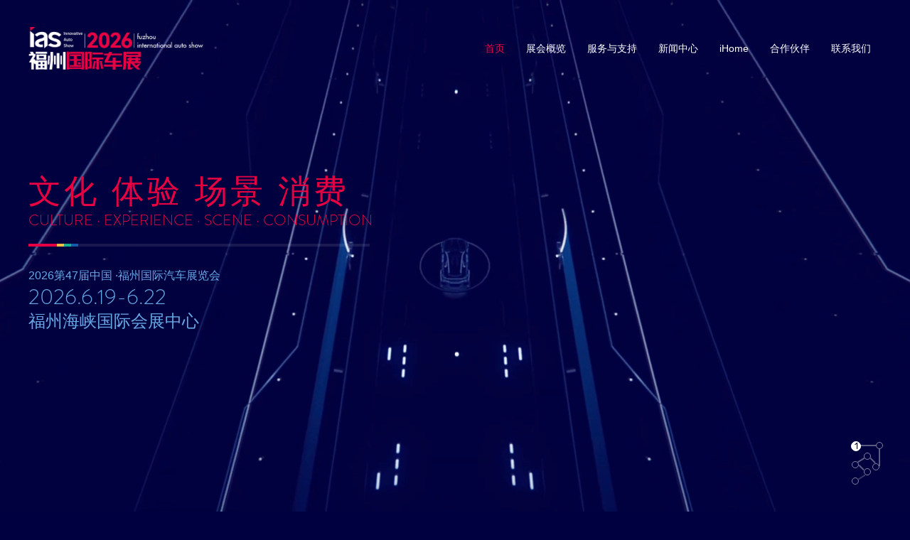

--- FILE ---
content_type: text/html; charset=utf-8
request_url: http://fz.szautoshow.com/fzIndex/Index.aspx
body_size: 12229
content:


<!DOCTYPE html>

<html xmlns="http://www.w3.org/1999/xhtml">
<head><title>
	福州国际车展
</title><meta charset="UTF-8" /><meta name="renderer" content="webkit" /><meta http-equiv="X-UA-Compatible" content="edge" /><meta name="format-detection" content="telephone=no" /><meta name=" viewport" content="width=device-width   initial-scale=1.0  minimum-scale=1.0  miximum=1.0  user-scalable=yes" /><link rel="stylesheet" href="css/reset.css" /><link rel="stylesheet" href="css/public.css" />
    <script type="text/javascript" src="js/jquery-1.12.4.min.js"></script>
    <script type="text/javascript" src="js/fullPage.pc.js"></script>
    <script src="/js/uaredirect.js?v=1.0"></script>
    <meta name="author" content="2020-5-30 锐诺互动(深圳)  WWW.REENOO.COM" /><meta name="description" /><meta name="keywords" />

    <!--[if lt IE 10]>
        <p class="browserupgrade">您在使用一个 <strong>旧版本的</strong> 浏览器。请 <a href="https://support.microsoft.com/zh-cn/help/17621/internet-explorer-downloads" target="_blank">更新你的浏览器</a> 来更好的体验本网站.</p>
    <![endif]-->
    <!-- header -->
</head>
<body>

    <div id="loading" style="display: block;">
        <div class="wrap">
            <img class="logoo ani" src="images/index/logo.png" />
            <div class="board_box ani">
                <img class="board" src="images/index/board.png" />
                <img class="pointer" src="images/index/pointer.png" />
            </div>
            <img class="outline ani" src="images/index/outline.png" />
            <div class="num ani"><span>0</span>%</div>
            <img class="light ani" src="images/index/light.png" />
            <div class="gun ani1">
                <img src="images/index/oil.png" />
            </div>
        </div>
    </div>
    <div id="header">
        <div class="header">
            <a href="/fzIndex/Index.aspx" class="logo"></a>
            <div class="ri">
                <div class="navWrap">
                    <div class="nav">
                        <a href="/fzIndex/Index.aspx">首页</a>
                        <a href="/exhibition.aspx">展会概览</a>
                        <a href="/service.aspx">服务与支持</a>
                        <a href="/news.aspx">新闻中心</a>
                        <a href="/Ihome.aspx">iHome</a>
                        <a href="/media.aspx">合作伙伴</a>
                        <a href="/contact.aspx">联系我们</a>
                    </div>
                </div>
                <div class="head_ri">
                    <a href="javascript:;" class="lang">
                        <div class="flag">
                            <img src="images/index/china.jpg" />
                        </div>
                        CN
                    </a>
                    <a href="javascript:;" class="lang animated fadeIn">
                        <div class="flag">
                            <img src="images/index/meig.png" />
                        </div>
                        EN
                    </a>
                </div>
            </div>
        </div>

        <script type="text/javascript">
            $(window).ready(function () {
                //导航判断
                $("#header .nav a").each(function () {
                    var urlstr = location.href;
                    var thisHref = $(this).attr('href');
                    var nav_name = thisHref.replace(/(.*\/)*([^.]+).*/ig, "$2").replace(/\d+/g, '');
                    if ((urlstr + '/').indexOf(nav_name) > -1 && $(this).attr('href') != '') {
                        $(this).addClass('on');
                        return false;
                    }
                });
            });
        </script>
    </div>
    <div class="kf" style="display: none;">
        <a rel="nofollow" class="livechat-girl js-livechat-girl animated" title="点击这里给我发消息" id="lc-girl-block-en_2"
            target="_blank" href="">
            <img class="girl" src="images/kf.png" alt="点击这里给我发消息" border="0">
            <div class="tip">
                <div>嘿！有什么能帮到您的吗？</div>
            </div>
        </a>
        <div class="dots">
            <div class="circle_bottom c-1"></div>
            <div class="circle_bottom2 c-2"></div>
        </div>
    </div>
    <div id="fp-nav">
        <ul>
            <li data-menuanchor="page1" class="active"><a href="#page1"><span>1</span></a></li>
            <li data-menuanchor="page2"><a href="#page2"><span>2</span></a></li>
            <li data-menuanchor="page3"><a href="#page3"><span>3</span></a></li>
            <li data-menuanchor="page4"><a href="#page4"><span>4</span></a></li>
            <li data-menuanchor="page5"><a href="#page5"><span>5</span></a></li>
            <li data-menuanchor="page6"><a href="#page6"><span>6</span></a></li>
            <li data-menuanchor="page7"><a href="#page7"><span>7</span></a></li>
        </ul>
    </div>

    <div id="fullpage">
        <!--第一屏-->
        <div class="section index01">

            <div class="banner">
                <div class="bd">
                    <ul>
                        <li>
                            <video src="video/video.mp4" id="video" muted autoplay></video>
                            <div class="content">
                                <div class="ban_t">
                                    <div class="txt1 reveal animated fadeInUp">文化 体验 场景 消费</div>
                                    <div class="txt2 reveal animated fadeInUp">Culture · experience · scene · consumption </div>
                                    <div class="line">
                                        <div class="num01 wow"></div>
                                        <div class="num02 line_h wow"></div>
                                        <div class="num03 line_h wow"></div>
                                        <div class="num04 line_h wow"></div>
                                        <div class="num05 line_h wow"></div>
                                    </div>
                            
                                    <div class="txt4 animated fadeInUp">
                          2026第47届中国 ·福州国际汽车展览会
                                    </div>
                                    <div class="txt3 animated fadeInUp">2026.6.19-6.22</div>
                                    <div class="txt5 animated fadeInUp">福州海峡国际会展中心</div>
                                </div>
                            </div>
                        </li>
                        <li style="background: url(images/ban/sjz-ban-20200717.jpg) no-repeat center/cover">
                            <div class="content">
                                <div class="ban_t">
                                    <div class="txt1 reveal animated fadeInUp">文化 体验 场景 消费</div>
                                    <div class="txt2 reveal animated fadeInUp">Culture · experience · scene · consumption </div>
                                    <div class="line">
                                        <div class="num01 wow"></div>
                                        <div class="num02 line_h wow"></div>
                                        <div class="num03 line_h wow"></div>
                                        <div class="num04 line_h wow"></div>
                                        <div class="num05 line_h wow"></div>
                                    </div>
                                  <div class="txt4 animated fadeInUp">
                          2026第47届中国 ·福州国际汽车展览会
                                    </div>
                                    <div class="txt3 animated fadeInUp">2026.6.19-6.22</div>
                                    <div class="txt5 animated fadeInUp">福州海峡国际会展中心</div>
                                </div>
                            </div>
                        </li>
                    </ul>
                </div>
                <a class="prev btn" href="javascript:;"></a>
                <a class="next btn" href="javascript:;"></a>
            </div>

        </div>
        <!--第二屏-->
        <div class="section index02" id="Inwux1">
            <video src="video/02.mp4" class="video02" muted autoplay loop="loop"></video>
            <div class="content">

                <div class="list">
                    <div class="layer">
                        <a href="/service.aspx?type=11" target="_blank" class="li li01">
                            <div class="bg">
                                <img src="images/index/ico1.jpg" />
                            </div>
                            <div class="circle_process playProcess1 playState">
                                <div class="wrapper right">
                                    <div class="circle rightcircle"></div>
                                </div>
                                <div class="wrapper left">
                                    <div class="circle leftcircle"></div>
                                </div>
                            </div>
                            <div class="text">
                                <h3>我是参展商</h3>
                                <p>I am an exhibitor</p>
                                <em></em>
                            </div>
                        </a>
                    </div>

                    <div class="layer">
                        <a href="/service.aspx?type=12" target="_blank" class="li li02">
                            <div class="bg">
                                <img src="images/index/ico2.jpg" />
                            </div>
                            <div class="circle_process playProcess1 playState">
                                <div class="wrapper right">
                                    <div class="circle rightcircle"></div>
                                </div>
                                <div class="wrapper left">
                                    <div class="circle leftcircle"></div>
                                </div>
                            </div>
                            <div class="text">
                                <h3>我是观众</h3>
                                <p>I am a Visitor</p>
                                <em></em>
                            </div>
                        </a>
                    </div>
                    <div class="layer">
                        <a href="/service.aspx?type=13" target="_blank" class="li li03">

                            <div class="bg">
                                <img src="images/index/ico3.jpg" />
                            </div>
                            <div class="circle_process playProcess1 playState">
                                <div class="wrapper right">
                                    <div class="circle rightcircle"></div>
                                </div>
                                <div class="wrapper left">
                                    <div class="circle leftcircle"></div>
                                </div>
                            </div>
                            <div class="text">
                                <h3>我是媒体</h3>
                                <p>I am a Media</p>
                                <em></em>
                            </div>
                        </a>
                    </div>
                </div>

                <div class="down">
                    <h3 class="cn reveal">快捷入口</h3>
                    <h3 class="en">
                        <div class=" reveal" data-wow-delay=".5s">Exhibitor/</div>
                        <div class="strong reveal">Visitor/Media</div>
                    </h3>
                </div>

            </div>
        </div>
        <!--第三屏-->
        <div class="section index04">
            <div class="bg">
                <div class="box">
                    <img class="dot" src="images/dot.png" />
                    <img class="light" src="images/light.png" />
                    <img class="round" src="images/round.png" />
                    <img src="images/man.png" />
                </div>
            </div>
            <div class="content">
                <div class="title">
                    <h3 class="cn">
                        <div class="reveal">服务</div>
                        &<div class="reveal">支持</div>
                    </h3>
                    <h3 class="en">
                        <div class=" reveal">service</div>
                        &
                        <div class="reveal strong">support</div>
                    </h3>
                </div>
                <div class="cont">

                    <div class="fl">
                        <img src="images/index/calendar.png" />
                        <h3>/ 票务信息</h3>
                        <div class="list">
                            <div class="img">
                                <img src="images/index/sdemo.jpg" />
                            </div>
                            <br>
                            <br>
                            
                        </div>
                        <a href="/service.aspx" target="_blank" class="more"><em>more</em></a>
                    </div>

                    <div class="fl">
                        <div class="list02">
                            <a href="/service.aspx?type=11" target="_blank"><em>
                                <img src="images/index/sico1.png"></em><span>展商须知</span></a>
                            <a href="/service.aspx?type=12" target="_blank"><em>
                                <img src="images/index/sico2.png"></em><span>观展指南</span></a>
                            <a href="/service.aspx?type=13" target="_blank"><em>
                                <img src="images/index/sico3.png"></em><span>媒体须知</span></a>
                            <a href="/service.aspx?type=11" target="_blank"><em>
                                <img src="images/index/sico4.png"></em><span>资料下载</span></a>
                        </div>
                    </div>

                </div>

            </div>
        </div>
        <!--第四屏-->
        <div class="section index05">
            <div class="bg-chex">
                <img src="images/index/index05-che-1.png" alt="" class="ice1">
                <img src="images/index/index05-che-2.png" alt="" class="ice2">
                <img src="images/index/index05-che-3.png" alt="" class="ice3">
                <img src="images/index/index05-che-4.png" alt="" class="ice4">
                <img src="images/index/index05-che-5.png" alt="" class="ice5">
                <img src="images/index/index05-che-6.png" alt="" class="ice6">
                <img src="images/index/index05-che-7.png" alt="" class="ice7">
            </div>

            <div class="content">

                <div class="list">
                    <div class="li"><a href="/news.aspx?type=8&id=804157" target="_blank"><div class="date">04 Jun 2025</div><div class="name">引爆消费热浪，引领产业升级——2025福州端午国际车展圆满收官！</div><div class="text">2025年6月2日，由福建中广华视文化传阿播发展有限公司、深圳市联合车展管理有限公司主办，福州市新域...</div><div class="abt"><div class="read"><em class="bg_eye"></em>290</div></div></a></div><div class="li"><a href="/news.aspx?type=8&id=804156" target="_blank"><div class="date">04 Jun 2025</div><div class="name">2025福州端午国际车展盛大开幕：人潮涌动赴车界盛事，智驾未来启生活新篇</div><div class="text"></div><div class="abt"><div class="read"><em class="bg_eye"></em>274</div></div></a></div><div class="li"><a href="/news.aspx?type=8&id=367701" target="_blank"><div class="date">12 Apr 2023</div><div class="name">共谋新发展，共话新篇章—— 第41届中国·福州国际汽车展览会新闻发布会在榕举办</div><div class="text">4月12日下午，第41届中国&#183;福州国际汽车展览会新闻发布会在福建福州成功召开。福州市商务局四级调研员程学英、福州会展会务集团有限公司总经理郑挺伟、深圳市联合车展管理有限公司董事长孟宾、福建省汽车流通行业协会秘书长林乐挺、福州市会展行业协会秘书长林利津、原福建中广华视文化传播发展有限公司董事长安巧玲、特邀嘉宾何巧玲、深圳市联合车展管理有限公司常务副总经理宋巍等领导、行业协会与车商代表，以及主流媒体代表出席了本次新闻发布会。据介绍，第41届中国&#183;福州国际汽车展览会将于6月9日至12日在福州海峡国际会展中心举办。</div><div class="abt"><div class="read"><em class="bg_eye"></em>3647</div></div></a></div>
                </div>

                <div class="fr">

                    <div class="title">
                        <h3 class="cn reveal">新闻中心</h3>
                        <h3 class="en">
                            <div class="reveal ">News</div>
                            <div class="reveal strong">Center</div>
                        </h3>
                    </div>

                    <a href="/news.aspx" target="_blank" class="more"><em>more</em></a>

                </div>

            </div>
        </div>
        <!--第五屏-->
        <div class="section index06">
            <div class="content">
                <a href="/Ihome.aspx" target="_blank" class="fl">
                    
                </a>
                <div class="fr">

                    <div class="title">
                        <h3 class="cn reveal">I HOME系列</h3>
                        <h3 class="en">
                            <div class=" reveal">ihome</div>
                            <div class="reveal strong">series</div>
                        </h3>
                    </div>

                    <div class="dh">
                        
                        <div class="ico" num="0"><em></em></div>
                    </div>

                </div>
            </div>
        </div>
        <!--第六屏-->
        <div class="section index03">

            <div class="content">
                <div class="circle02">
                    <div class="num1"></div>
                    <div class="num2"></div>
                    <div class="num3"></div>
                    <div class="num4"></div>
                    <div class="num5"></div>
                    <div class="num6"></div>
                    <div class="num7"></div>
                    <div class="num8"></div>
                    <div class="num9"></div>
                    <div class="num10"></div>
                    <div class="num11"></div>
                    <div class="num12"></div>
                    <div class="num13"></div>
                </div>

                <div class="fr">
                    <div class="wheel_box">
                        <div class="linea"></div>
                        <img class="wheel" src="images/wheel.png" alt="">
                        <div class="sinceBox">
                            <img class="since" src="images/since.png" alt="">
                        </div>
                    </div>
                    <div class="cont">
                        <div class="title">
                            <h3 class="cn reveal">关于联合车展公司</h3>
                            <h3 class="en">
                                <div class="reveal ">ABOUT</div>
                                <div class="reveal strong">ias</div>
                            </h3>
                        </div>
                        <div class="text">
                            <p>
                                IAS是国内领先的大型连锁国际车展的运营商，全年车展综合规模&影响力领跑行业，旗下车展包括国内年度三大车展之一“粤港澳大湾区车展（原深港澳国际车展）”，其余各地车展均为所在区域或城市规模最大，规格最高的年度国际车展。
                            </p>
                        </div>
                        <a href="/exhibition.aspx" target="_blank" class="more"><em>more</em></a>
                        <div class="list">

                            <div class="li">
                                <div class="circle_process playProcess1 playState">
                                    <div class="wrapper right">
                                        <div class="circle rightcircle"></div>
                                    </div>
                                    <div class="wrapper left">
                                        <div class="circle leftcircle"></div>
                                    </div>
                                </div>
                                <div class="texts">专注车展行业近 <em>20</em> 年</div>
                            </div>

                            <div class="li li02">
                                <div class="circle_process playProcess1 playState">
                                    <div class="wrapper right">
                                        <div class="circle rightcircle"></div>
                                    </div>
                                    <div class="wrapper left">
                                        <div class="circle leftcircle"></div>
                                    </div>
                                </div>
                                <div class="texts">项目遍及国内城市 <em>10</em> 座</div>
                            </div>

                            <div class="li li03">
                                <div class="circle_process playProcess1 playState">
                                    <div class="wrapper right">
                                        <div class="circle rightcircle"></div>
                                    </div>
                                    <div class="wrapper left">
                                        <div class="circle leftcircle"></div>
                                    </div>
                                </div>
                                <div class="texts">每年展览面积超过 <em>1000000</em> 平方米</div>
                            </div>

                            <div class="li li04">
                                <div class="circle_process playProcess1 playState">
                                    <div class="wrapper right">
                                        <div class="circle rightcircle"></div>
                                    </div>
                                    <div class="wrapper left">
                                        <div class="circle leftcircle"></div>
                                    </div>
                                </div>
                                <div class="texts">参观观众 <em>2000000</em> 名</div>
                            </div>

                        </div>
                    </div>
                </div>

            </div>
        </div>
        <!--第七屏-->
        <div class="section index08">
            <div class="content">
                <div class="title">
                    <h3 class="cn reveal">合作伙伴</h3>
                    <h3 class="en">
                        <div class=" reveal">COOPERATIVE</div>
                        <div class="strong reveal">PARTNERS</div>
                    </h3>
                    <a href="/media.aspx" target="_blank" class="more"><em>more</em></a>
                </div>


                <div class="down">
                    <h3 class="name">参展商</h3>
                    <ul class='list'><li><img src="&#47;upload&#47;img&#47;2020-05-31&#47;778b5eee-8a0f-486e-8733-5494133bf8bb.png" alt=""></li><li><img src="&#47;upload&#47;img&#47;2020-06-04&#47;cd99a410-3aad-4168-b10a-606699b28f18.png" alt=""></li><li><img src="&#47;upload&#47;img&#47;2020-06-04&#47;9b96b4d3-4e15-44d6-98cb-46c77cbfa026.png" alt=""></li><li><img src="&#47;upload&#47;img&#47;2020-06-01&#47;d5af304e-2c64-47c7-bfa1-5d67ad52a488.png" alt=""></li><li><img src="&#47;upload&#47;img&#47;2020-06-04&#47;fb7962ae-4f7a-4d6f-8d08-dc3e423721bd.png" alt=""></li><li><img src="&#47;upload&#47;img&#47;2020-06-04&#47;ad3473d3-1aaf-4a7f-8be8-d06eb3d51171.png" alt=""></li><li><img src="&#47;upload&#47;img&#47;2020-06-01&#47;009f6948-77b0-4e4d-9a8b-78e48732d66f.png" alt=""></li><li><img src="&#47;upload&#47;img&#47;2020-06-04&#47;c5894d51-6f20-4c2e-aedb-51f79cd28024.png" alt=""></li><li><img src="&#47;upload&#47;img&#47;2020-06-04&#47;2aceb42c-0792-4bf4-8bb4-6d103fedec47.png" alt=""></li><li><img src="&#47;upload&#47;img&#47;2020-06-04&#47;fa481c36-2307-4315-bef5-8ff868271400.png" alt=""></li></ul><ul class='list'><li><img src="&#47;upload&#47;img&#47;2020-06-04&#47;f16d3fbb-2f09-471e-9392-4bdefa76aac0.png" alt=""></li><li><img src="&#47;upload&#47;img&#47;2020-06-04&#47;ea77d804-efeb-4658-a04a-b223979df290.png" alt=""></li><li><img src="&#47;upload&#47;img&#47;2020-06-04&#47;9788f19b-9442-4dc7-b915-b72dccbff781.png" alt=""></li><li><img src="/upload/img/2020-06-04/e6cd6da7-afab-4118-becb-7486bcf22149.png" alt=""></li><li><img src="/upload/img/2020-06-04/8226cb69-cc80-4458-aca9-46e00ced5e53.png" alt=""></li><li><img src="/upload/img/2020-06-04/f3aefbd2-6597-4dd6-8369-c8157cb4e654.png" alt=""></li><li><img src="/upload/img/2020-06-01/7af04683-8a9f-40d8-9f5f-1c40d2e984e2.png" alt=""></li><li><img src="/upload/img/2020-06-01/e97e4834-9ce3-42ea-af2d-c3b9f590d95a.png" alt=""></li><li><img src="/upload/img/2020-06-01/c11f3091-a050-4d5b-a879-3c6577c8f839.png" alt=""></li><li><img src="/upload/img/2020-06-01/e688c26c-14ce-4cd5-a91d-25e1693654ad.png" alt=""></li><li><img src="&#47;upload&#47;img&#47;2020-06-04&#47;cef49ced-1fd5-46d2-bb03-637ce8417bf6.png" alt=""></li><li><img src="&#47;upload&#47;img&#47;2020-06-04&#47;a88b4c74-91ef-49ca-ab10-589c71ca0ef7.png" alt=""></li><li><img src="&#47;upload&#47;img&#47;2020-06-04&#47;50ee0940-fb48-4ed8-b701-a424304e432a.png" alt=""></li><li><img src="&#47;upload&#47;img&#47;2020-06-04&#47;7d8911c7-394c-44bd-a3ba-7b554e5147a4.png" alt=""></li><li><img src="&#47;upload&#47;img&#47;2020-06-04&#47;1cfe0f73-5988-41ad-ba01-f269257631b0.png" alt=""></li></ul>
                    <div class="ps">*注：以上排名不分先后</div>
                </div>
                <div class="up">
                    <div class="fl">
                        <h3 class="name">媒体支持</h3>
                        <ul class='list'><li><img src="&#47;upload&#47;img&#47;2020-06-01&#47;661caad4-8b65-4707-a397-f56007c6c379.png" alt=""></li><li><img src="&#47;upload&#47;img&#47;2020-06-05&#47;865e34af-74db-4517-ae3e-a219d15feb23.png" alt=""></li><li><img src="&#47;upload&#47;img&#47;2020-06-01&#47;8b07b372-7fc6-41ff-b8ff-8077b953aaba.png" alt=""></li><li><img src="&#47;upload&#47;img&#47;2020-06-05&#47;d4ae51a5-24b1-488a-a102-423c6aa8f69a.png" alt=""></li></ul><ul class='list'><li><img src="&#47;upload&#47;img&#47;2020-06-01&#47;f2d51d70-c370-4520-8047-33f997f446f6.png" alt=""></li><li><img src="&#47;upload&#47;img&#47;2020-06-05&#47;698ce779-a19a-403d-a147-f50fb5d8ee27.png" alt=""></li><li><img src="&#47;upload&#47;img&#47;2020-06-01&#47;0482689a-87f1-4758-a8ca-48be46fed837.png" alt=""></li><li><img src="&#47;upload&#47;img&#47;2020-06-05&#47;0eaf99f2-f028-427c-81ec-ea0fe1038be8.png" alt=""></li></ul><ul class='list'><li><img src="&#47;upload&#47;img&#47;2020-06-01&#47;b20f0204-4e12-42eb-8d48-c92760bd2fc7.png" alt=""></li><li><img src="&#47;upload&#47;img&#47;2020-06-01&#47;3f5faf42-968c-481d-9325-caafb13273b3.png" alt=""></li><li><img src="&#47;upload&#47;img&#47;2020-06-05&#47;ad707e6e-434d-4793-b83f-bef7e3f7ee29.png" alt=""></li><li><img src="&#47;upload&#47;img&#47;2020-06-01&#47;51446912-cfea-4476-9704-00a602353ea3.png" alt=""></li></ul>
                        <div class="ps">*注：以上排名不分先后</div>
                    </div>
                    <div class="fr">
                        <h3 class="name">特别鸣谢</h3>
                        <ul class='list'><li><img src="&#47;upload&#47;img&#47;2022-08-19&#47;0c7f2f2c-5876-4cec-9706-5df0be4a351c.png" alt=""></li><li><img src="&#47;upload&#47;img&#47;2022-08-19&#47;9c3aefec-a23b-4d4d-81b7-d7500d69b460.jpg" alt=""></li><li><img src="&#47;upload&#47;img&#47;2020-07-21&#47;7b6bfcf1-7419-43b6-a0f8-920127276a8d.png" alt=""></li><li><img src="&#47;upload&#47;img&#47;2020-07-21&#47;e0a31697-9831-44b9-96b1-1bd1fd81650a.png" alt=""></li><li><img src="&#47;upload&#47;img&#47;2020-07-21&#47;b6515db4-12a0-47cf-b9ad-15efc4d8bb22.png" alt=""></li><li><img src="&#47;upload&#47;img&#47;2020-07-21&#47;fac4939d-3a43-4f84-b2e3-00bcf8263650.png" alt=""></li></ul><ul class='list'><li><img src="&#47;upload&#47;img&#47;2020-07-21&#47;41c4c47d-778f-445e-9e95-11aa034b6f32.png" alt=""></li><li><img src="&#47;upload&#47;img&#47;2020-07-21&#47;1b34633f-c395-4866-b12f-d0612578ed76.png" alt=""></li><li><img src="&#47;upload&#47;img&#47;2020-07-21&#47;d891b3e8-44a1-40c3-84d3-ba5a0e4c4d71.png" alt=""></li><li><img src="&#47;upload&#47;img&#47;2020-07-21&#47;2180b9d1-cfa2-44e8-b076-d67a9a619e3b.png" alt=""></li><li><img src="&#47;upload&#47;img&#47;2020-07-21&#47;110b6f6b-459e-412c-a87e-98c556b722eb.png" alt=""></li><li><img src="&#47;upload&#47;img&#47;2020-07-21&#47;bf90a68b-6816-43f1-bf27-a05b24516845.png" alt=""></li></ul><ul class='list'><li><img src="&#47;upload&#47;img&#47;2020-07-17&#47;82bf53b0-a12f-4f85-b417-cf74dd81e72a.png" alt=""></li></ul>
                        <div class="ps">*注：以上排名不分先后</div>
                    </div>
                </div>



            </div>
        </div>
        <!--第八屏-->
        <div class="section index07 fp-auto-height fp-section">

            <!-- footer -->
            <div id="footer">
                <footer>
                    <div class="content">
                        <div class="fl">
                            <img src="images/index/foot_logo.png" /><br />
                            <div class="tel" style="">
                                <img src="images/index/ico_tel.png" />0591-83619712
                            </div>
                            <div class="email" style="display:none">
                                <img src="images/index/ico_email.png" />
                            </div>
                            <div class="pos" style="">
                                <img src="images/index/ico_pos.png" />福建省福州市仓山区盖山镇林浦路6号
                            </div>
                            <div class="copy">
                                福州国际车展 版权所有 <a href="http://reenoo.net/" class="reenoo" target="_blank">设计支持</a><br />
                                <a href="http://beian.miit.gov.cn/" class="beian" target="_blank">I粤ICP备15026014号-3</a>
                            </div>
                        </div>
                        <div class="fr">
                            <div class="link">
                                <div class="tit">友情链接</div>
                                <li>
                                    <a>易车</a>
                                    <a>车主之家</a>
                                    <a>凤凰汽车</a>
                                </li>
                                <li>
                                    <a>汽车之家</a>
                                    <a>网易汽车</a>
                                    <a>腾讯汽车</a>
                                    <a href="http://toutiao.com/item/6537922704660496909/" target="_blank">今日头条</a>
                                </li>
                            </div>
                            <div class="qrcode">
                                <img src="&#47;upload&#47;img&#47;2023-04-27&#47;ab0a8806-7ab5-4b45-b38f-3f5a36fcd25a.jpg">
                                <div class="cont">
                                    <img src="images/index/wechat.png" /><br />
                                    关注福州国际车展<br />
                                    官方微信公众号
                                </div>
                            </div>
                        </div>
                    </div>
                </footer>
            </div>

        </div>
    </div>
    <div style="display: none;">
        <script type="text/javascript" src="https://s4.cnzz.com/z_stat.php?id=1278969445&web_id=1278969445"></script>
    </div>
</body>
<script type="text/javascript" src="js/jquery.SuperSlide.2.1.2.js"></script>
<script type="text/javascript" src="js/jquery.waypoints.min.js"></script>
<script type="text/javascript" src="js/jquery.countup.min.js"></script>
<script type="text/javascript" src="js/wow.js"></script>
<script type="text/javascript" src="js/public.js"></script>
<script src="/js/parallax.js"></script>
<script type="text/javascript">
    $(function () {
        $("#loading .ani").addClass("animated fadeIn");
        $("#loading .ani1").addClass("animated fadeInUp");
        var loading = $("#loading"),
            gun = loading.find(".gun"),
            pointer = loading.find(".pointer"),
            light = loading.find(".light"),
            percent = loading.find(".num span"),
            _video = $("video"),
            videoLoad = 0,
            videoLen = _video.length,
            num = 0,
            x = -100,
            timer_load,
            timer_load1;
        _video.each(function () {
            $(this)[0].oncanplaythrough = function () {
                videoLoad++;
            }
        });
        setTimeout(function () {
            videoLoad = videoLen;
        }, 3500);
        timer_load = setInterval(function () {
            if (x < 84) {
                var ran = Math.floor(Math.random() * 20);
                x += ran;
                num += ran / 2;
                //										console.log(x);
            } else {
                if (videoLoad === videoLen) {
                    x = 100;
                    num = 100;
                    clearInterval(timer_load);
                    loading.fadeOut();
                }
            }
            pointer.css("transform", "translateX(-50%) rotate(" + x + "deg)");
            if (num > 100) {
                num = 100;
            }
            percent.html(num);
        }, 100);

        var curI = 0,//当前挡位,
            isPositive = true,//自动换挡方向，true为顺时针
            //project = $(".dh .text"),//各挡名称，如人间天堂
            //proImg = $(".fl .img"),//左侧图片链接
            project = $(".index06 .dh .text"),//各挡名称，如人间天堂
            proImg = $(".index06 .fl .img"),//左侧图片链接
            autoTime = 4000,//自动换挡间隙
            timerS,//自动换挡定时器
            ico = $(".index06 .fr .dh >div").last(),//挡
            isAni = false,
            i1;
        //首次挂载第 1 挡
        project.first().addClass("on");

        project.click(function () {
            clearInterval(timerS);
            if (isAni) {
                return
            }
            isAni = true;
            var pro = $(this);
            i1 = pro.index();
            var dif = i1 - curI;
            var plus = Math.abs(dif);//当前点击项与当前高亮项，差值的绝对值
            project.removeClass("on");
            if (plus === 1) {
                //只走一步
                if (i1 > curI) {
                    curI++;
                    isPositive = true;
                } else {
                    curI--;
                    isPositive = false;
                }
                pro.addClass("on").siblings().removeClass("on");
                ico.removeClass();
                proImg.eq(i1).addClass("on").siblings().removeClass("on");
                ico.addClass("ico step" + (i1 + 1)).css('transition-duration', '.4s');
                isAni = false;
            } else {
                if (i1 > curI) {
                    //走 n 步，顺时针走
                    isPositive = true;
                    var xx = 0;
                    var xtimer = setInterval(function () {
                        if (xx < plus) {
                            xx++;
                            curI++;
                            ico.removeClass();
                            ico.addClass("ico step" + (curI + 1)).css('transition-duration', '.2s');
                        } else {
                            project.eq(curI).addClass("on").siblings().removeClass("on")
                            proImg.eq(curI).addClass("on").siblings().removeClass("on");
                            clearInterval(xtimer)
                            isAni = false;
                        }
                    }, 200)
                } else {
                    // 逆时针走
                    isPositive = false;
                    var xx = 0;
                    var xtimer = setInterval(function () {
                        if (xx < plus) {
                            xx++;
                            curI--;
                            //								console.log(i)
                            ico.removeClass();
                            ico.addClass("ico step" + (curI + 1)).css('transition-duration', '.2s');
                        } else {
                            project.eq(curI).addClass("on").siblings().removeClass("on")
                            proImg.eq(curI).addClass("on").siblings().removeClass("on");
                            clearInterval(xtimer)
                            isAni = false;
                        }
                    }, 200)
                }
            }
        })
        //左侧图片及挡位hover时，停止自动切换
        $(".dh,.index06 .fl").mouseenter(function () {
            //				console.log(123)
            clearInterval(timerS)
            isAni = false;
        })
        //左侧图片及挡位hover时，停止自动切换
        $(".dh,.index06 .fl").hover(function () {
            //				console.log(123)
            clearInterval(timerS);
            isAni = false;
        });
        //重新开始自动切换
        $(".dh,.index06 .fl").mouseleave(function () {
            if (curI === 0) {
                isPositive = true;
            } else if (curI === 9) {
                isPositive = false;
            }
            timerS = setInterval(function () {
                isAni = true;
                if (isPositive) {
                    curI++;
                    if (curI > project.length - 2) {
                        curI = project.length - 1;
                        isPositive = false;
                    }
                } else {
                    curI--;
                    //						console.log(i);
                    if (curI < 1) {
                        curI = 0;
                        isPositive = true;
                    }
                }
                project.eq(curI).addClass("on").siblings().removeClass("on");
                proImg.eq(curI).addClass("on").siblings().removeClass("on");
                ico.removeClass();
                ico.addClass("ico step" + (curI + 1)).css('transition-duration', '.6s');
                isAni = false;
            }, autoTime);
        })
        $("#fullpage").fullpage({
            menu: '#fp-nav',
            anchors: ['page1', 'page2', 'page3', 'page4', 'page5', 'page6', 'page7'],
            verticalCentered: true,
            afterLoad: function (anchorLink, index, page) {
                if (index == 5) {
                    // 滾动到第 5 屏才开始换挡，其它屏停止切换
                    clearInterval(timerS);
                    timerS = setInterval(function () {
                        isAni = true;
                        if (isPositive) {
                            //顺时针走
                            curI++;
                            if (curI > project.length - 2) {
                                curI = project.length - 1;
                                isPositive = false;
                            }
                        } else {
                            //逆时针走
                            curI--;
                            //								console.log(i);
                            if (curI < 1) {
                                curI = 0;
                                isPositive = true;
                            }
                        }
                        project.eq(curI).addClass("on").siblings().removeClass("on");
                        proImg.eq(curI).addClass("on").siblings().removeClass("on");
                        ico.removeClass();
                        ico.addClass("ico step" + (curI + 1)).css('transition-duration', '.6s');
                        isAni = false;
                    }, autoTime);

                } else {
                    clearInterval(timerS)
                }
                if (index == 6) {
                    $('.index03 .list .li em').countUp({
                        delay: 10,
                        time: 1000
                    });
                }


                if (index == 7 || index == 8) {
                    $(".section.index08").addClass('anun');
                } else {
                    $(".section.index08").removeClass('anun');
                }

            },
            onLeave: function (ddd, index, direction) {
                if (index == '1') {
                    // $(".index06 .fl").removeClass('fadeInLeft animated');

                    $(".index06 .fr .dh").removeClass('a1 a2 a3 a4 a5 a6 a7 a8 a9 a10');
                    // $(".index06 .fr .dh .ico").css({ 'left': '77px', 'top': '14px' })
                }
            }
        });

        function indexSlide() {
            var win_h = $(window).height();
            $('.banner,.banner .bd li').height(win_h);
        }
        indexSlide();
        // banner
        var timer;
        var _video = $(".banner video")[0];
        var _video1 = $(".banner video")[1];
        jQuery(".banner").slide({
            titCell: ".hd ul",
            mainCell: ".bd ul",
            effect: "fold",
            autoPage: "<li></li>",
            mouseOverStop: false,
            trigger: "click",
            startFun: function (i, c) {
                if (i === 0) {
                    if (!isNaN(_video.duration)) {
                        _video.currentTime = 0;
                    }
                    _video.play();
                    //						_video1.pause();
                } else {
                    //						if(!isNaN(_video1.duration)) {
                    //							_video1.currentTime = 0;
                    //						}
                    //						_video1.play();
                    _video.pause();
                }
            },
            endFun: function (i, c) {
                clearTimeout(timer);
                if (i === 0) {
                    timer = setTimeout(function () {
                        $(".next").click()
                    }, 6000)
                } else {
                    timer = setTimeout(function () {
                        $(".next").click()
                    }, 8000)
                }
            }
        });

    })
</script>
<script>
    $(function () {
        $('.head_ri').hide();
    })
</script>
</html>


--- FILE ---
content_type: text/css
request_url: http://fz.szautoshow.com/fzIndex/css/reset.css
body_size: 2074
content:
html,body,h1,h2,h3,h4,h5,h6,div,dl,dt,dd,ul,ol,li,p,blockquote,pre,hr,figure,table,caption,th,td,form,fieldset,legend,input,button,textarea,menu,a{margin:0;padding:0;box-sizing: border-box;}
header,footer,section,article,aside,nav,hgroup,address,figure,figcaption,menu,details{display:block;}
table{border-collapse:collapse;border-spacing:0;}
caption,th{text-align:left;font-weight:normal;}
html,body,fieldset,img,iframe,abbr{border:0;}
i,cite,em,var,address,dfn{font-style:normal;}
[hidefocus],summary{outline:0;}
li{list-style:none;}
h1,h2,h3,h4,h5,h6{font-size:100%;font-weight: normal;}
small{font-size:100%;font-weight: normal;}
sup,sub{font-size:83%;}
pre,code,kbd,samp{font-family:inherit;}
q:before,q:after{content:none;}
textarea{overflow:auto;resize:none;}
label,summary{cursor:default;}
a,button{cursor:pointer;}
del,ins,u,s,a,a:hover{text-decoration:none;}
body,textarea,input,button,select,keygen,legend{font:14px/24px "Microsoft YaHei",arial,sans-serif,\5b8b\4f53;color:#333;outline:0;}
body {
    background-color: #000040;
    position: relative;
	width: 100%;
    margin: 0 auto;
    min-width: 1200px;
    overflow-x: hidden;
    max-width: 1920px;
    left: 0;
}
#luxy {
	width: 100%;
	margin: 0 auto;
	min-width: 1200px;
	overflow-x: hidden;
	max-width: 1920px;
}
body.body_ie {
	height: auto !important;
}
body.skrollr {
	/* overflow: hidden; */
}
img{
    max-width: 100%;
    height: auto;
    box-sizing: border-box;
    border: 0;
    vertical-align: middle;
}
p{text-align: justify;}

html{
     overflow-x: hidden;
}
a{
    display: block;
    color: inherit;
    text-decoration: none;
    /*display: inline-block;*/
}
div,li{box-sizing: border-box;}

.content {
    width: 1360px;
    margin: 0 auto;
}
.fl{float: left;}
.fr{float: right;}


input,button{
    border: none;
    background-color: transparent;
    box-sizing: border-box;
    outline: none;
}
input[type="checkbox"]{vertical-align: -2px;margin-right: 4px;}

/*占位符*/

input::-webkit-input-placeholder {  color: #958170; }
input:-moz-placeholder {  color: #958170; }
input::-moz-placeholder {  color: #958170; }
input:-ms-input-placeholder {  color: #958170; }

textarea::-webkit-input-placeholder {  color: #958170; }
textarea:-moz-placeholder {  color: #958170; }
textarea::-moz-placeholder {  color: #958170; }
textarea:-ms-input-placeholder {  color: #958170; }


/*滚动条样式*/
body::-webkit-scrollbar,
html::-webkit-scrollbar {
  width: 3px;
  border-radius: 1.5px;
}
body::-webkit-scrollbar-button,
html::-webkit-scrollbar-button {
  display: none;
}
body::-webkit-scrollbar-track,
html::-webkit-scrollbar-track {
  background-color: #eee;
}
body::-webkit-scrollbar-thumb,
html::-webkit-scrollbar-thumb {
  background-color: #eee;
}
::-webkit-scrollbar{
    width: 5px;
    height: 5px;
    background-color:rgba(210, 210, 210, 0.48);
    -webkit-border-radius: 50%;
    -moz-border-radius: 50%;
    border-radius: 0;
}
::-webkit-scrollbar-thumb{
    background-color: #cbcbcb;
    -webkit-border-radius: 4px;
    -moz-border-radius: 4px;
    border-radius: 0;
}

@font-face {
    font-family: 'Rubik';
    src: url('../fonts/Rubik.eot');
    src: url('../fonts/Rubik.otf')format('otf'),
    url('../fonts/Rubik.eot?#iefix') format('embedded-opentype'),
    url('../fonts/Rubik.woff') format('woff'),
        /*url('../fonts/rubik-regular-webfont-webfont.woff2') format('woff2'),*/
    url('../fonts/Rubik.ttf') format('truetype'),
    url('../fonts/Rubik.svg') format('svg');
    font-weight: normal;
    font-style: normal;
}
@font-face {
    font-family: 'BRANDON';
    src: url('../fonts/BRANDON.eot');
    src: url('../fonts/BRANDON.otf')format('otf'),
    url('../fonts/BRANDON.eot?#iefix') format('embedded-opentype'),
    url('../fonts/BRANDON.woff') format('woff'),
        /*url('../fonts/rubik-regular-webfont-webfont.woff2') format('woff2'),*/
    url('../fonts/BRANDON.ttf') format('truetype'),
    url('../fonts/BRANDON.svg') format('svg');
    font-weight: normal;
    font-style: normal;
}
@font-face {
    font-family: 'BrandonGro';
    src: url('../fonts/Brandon_light.eot');
    src: url('../fonts/Brandon_light.otf')format('otf'),
    url('../fonts/Brandon_light.eot?#iefix') format('embedded-opentype'),
    url('../fonts/Brandon_light.woff') format('woff'),
    url('../fonts/Brandon_light.woff2') format('woff2'),
    url('../fonts/Brandon_light.ttf') format('truetype'),
    url('../fonts/Brandon_light.svg') format('svg');
    font-weight: normal;
    font-style: normal;
}
@font-face {
    font-family: 'Brandon_bld';
    src: url('../fonts/Brandon_bld.eot');
    src: url('../fonts/Brandon_bld.otf')format('otf'),
    url('../fonts/Brandon_bld.eot?#iefix') format('embedded-opentype'),
    url('../fonts/Brandon_bld.woff') format('woff'),
    url('../fonts/Brandon_bld.woff2') format('woff2'),
    url('../fonts/Brandon_bld.ttf') format('truetype'),
    url('../fonts/Brandon_bld.svg') format('svg');
    font-weight: normal;
    font-style: normal;
}

/* IE低版本升级提示 */
.browserupgrade{display:block;position:fixed;margin:0;width:100%;max-width: 1920px;height:60px;font-size:15px;line-height:60px;z-index:1000;color:#fff;text-align:center;bottom:0;filter:progid:DXImageTransform.Microsoft.gradient(startColorstr=#7f000000,endColorstr=#7f000000); /*IE8支持*/}
.browserupgrade strong {display: inline-block;}
.browserupgrade a{color:#eee;text-decoration:underline;font-size:18px; display: inline-block;}
.browserupgrade a:hover{color:#eee}

--- FILE ---
content_type: text/css
request_url: http://fz.szautoshow.com/fzIndex/css/public.css
body_size: 17077
content:
/* animated */
@-webkit-keyframes pulse {
    0% {
        opacity: 0;
        -webkit-transform: scale(2);
        transform: scale(2)
    }

    100% {
        opacity: 1;
        -webkit-transform: scale(1);
        transform: scale(1)
    }
}

@keyframes pulse {
    0% {
        opacity: 0;
        -webkit-transform: scale(2);
        transform: scale(2)
    }

    100% {
        opacity: 1;
        -webkit-transform: scale(1);
        transform: scale(1)
    }
}
@-webkit-keyframes fadeIn {
    0% {
        opacity: 0;
    }

    100% {
        opacity: 1
    }
}
@keyframes fadeIn {
    0% {
        opacity: 0
    }

    100% {
        opacity: 1
    }
}

@-webkit-keyframes fadeInUp {
    0% {
        opacity: 0;
        -webkit-transform: translateY(50px);
        transform: translateY(50px)
    }
    100% {
        opacity: 1;
        -webkit-transform: translateY(0);
        transform: translateY(0)
    }
}
@keyframes fadeInUp {
    0% {
        opacity: 0;
        -webkit-transform: translateY(50px);
        -ms-transform: translateY(50px);
        transform: translateY(50px)
    }
    100% {
        opacity: 1;
        -webkit-transform: translateY(0);
        -ms-transform: translateY(0);
        transform: translateY(0)
    }
}

@-webkit-keyframes fadeInDown {
    0% {
        opacity: 0;
        -webkit-transform: translateY(-50px);
        transform: translateY(-50px)
    }

    100% {
        opacity: 1;
        -webkit-transform: translateY(0);
        transform: translateY(0)
    }
}
@keyframes fadeInDown {
    0% {
        opacity: 0;
        -webkit-transform: translateY(-50px);
        -ms-transform: translateY(-50px);
        transform: translateY(-50px)
    }

    100% {
        opacity: 1;
        -webkit-transform: translateY(0);
        -ms-transform: translateY(0);
        transform: translateY(0)
    }
}

@-webkit-keyframes fadeInLeft {
    0% {
        opacity: 0;
        -webkit-transform: translateX(-50px);
        transform: translateX(-50px)
    }

    100% {
        opacity: 1;
        -webkit-transform: translateX(0);
        transform: translateX(0)
    }
}
@keyframes fadeInLeft {
    0% {
        opacity: 0;
        -webkit-transform: translateX(-50px);
        -ms-transform: translateX(-50px);
        transform: translateX(-50px)
    }

    100% {
        opacity: 1;
        -webkit-transform: translateX(0);
        -ms-transform: translateX(0);
        transform: translateX(0)
    }
}

@-webkit-keyframes fadeInRight {
    0% {
        opacity: 0;
        -webkit-transform: translateX(50px);
        transform: translateX(50px)
    }

    100% {
        opacity: 1;
        -webkit-transform: translateX(0);
        transform: translateX(0)
    }
}
@keyframes fadeInRight {
    0% {
        opacity: 0;
        -webkit-transform: translateX(50px);
        -ms-transform: translateX(50px);
        transform: translateX(50px)
    }

    100% {
        opacity: 1;
        -webkit-transform: translateX(0);
        -ms-transform: translateX(0);
        transform: translateX(0)
    }
}

@-webkit-keyframes width {
    0% {
        width: 0;
    }
    100% {
        max-width: 480px;
        width: 100%;
    }
}
@keyframes width {
    0% {
        width: 0;
    }
    100% {
        max-width: 480px;
        width: 100%;
    }
}

@-webkit-keyframes line_h {
    0% {
        transform: translate(480px,0px);
        -webkit-transform: translate(480px,0px);
        opacity: 0;
    }
    100% {
        transform: translate(0px,0px);
        -webkit-transform: translate(0px,0px);
        opacity: 1;
    }
}
@keyframes line_h {
    0% {
        transform: translate(480px,0px);
        -webkit-transform: translate(480px,0px);
        opacity: 0;
    }
    100% {
        transform: translate(0px,0px);
        -webkit-transform: translate(0px,0px);
        opacity: 1;
    }
}

@-webkit-keyframes lineIn {
	0% {
        height: 0;
        opacity: 1;
    }
    100%{
        height: 90px;
        opacity: 1;
    }
}
@keyframes lineIn {
	0% {
        height: 0;
        opacity: 1;
    }
    100%{
        height: 90px;
        opacity: 1;
    }
}

@-webkit-keyframes rotateWheel {
    0% {
        transform: rotate(0);
        opacity: 0;
    }
	25%{
		transform: rotate(45deg);
		opacity: 1;
	}
	50%{
		transform: rotate(0deg);
		opacity: 1;
	}
	75%{
		transform: rotate(45deg);
		opacity: 1;
	}
	100%{
		transform: rotate(0deg);
		opacity: 1;
	}
}
@keyframes rotateWheel {
    0% {
        transform: rotate(0);
        opacity: 0;
    }
	25%{
		transform: rotate(45deg);
		opacity: 1;
	}
	50%{
		transform: rotate(0deg);
		opacity: 1;
	}
	75%{
		transform: rotate(45deg);
		opacity: 1;
	}
	100%{
		transform: rotate(0deg);
		opacity: 1;
	}
}

@-webkit-keyframes circle_right {
    0% {
        transform: rotate(-135deg);
    }
    50%,100% {
        transform: rotate(45deg);
    }
}
@keyframes circle_right {
    0% {
        transform: rotate(-135deg);
    }
    50%,100% {
        transform: rotate(45deg);
    }
}

@-webkit-keyframes circle_left {
    0%,50% {
        transform: rotate(-135deg);
    }
    100% {
        transform: rotate(45deg);
    }
}
@keyframes circle_left {
    0%,50% {
        transform: rotate(-135deg);
    }
    100% {
        transform: rotate(45deg);
    }
}

@-webkit-keyframes rotate2 {
    0% {
        -webkit-transform: rotate(0deg);
    }
    100% {
        -webkit-transform: rotate(360deg);
    }
}
@keyframes rotate2 {
    0% {
        -webkit-transform: rotate(0deg);
    }
    100% {
        -webkit-transform: rotate(360deg);
    }
}

@-webkit-keyframes rotate {
    0% {
        -webkit-transform: rotate(0deg);
    }
    100% {
        -webkit-transform: rotate(-360deg);
    }
}
@keyframes rotate {
    0% {
        -webkit-transform: rotate(0deg);
    }
    100% {
        -webkit-transform: rotate(-360deg);
    }
}

@keyframes h_breath {
    from { 
        opacity: .1;
    }                      
    50%  { 
        opacity:   .8; 
    }                        
    to   { 
        opacity: .1; 
    }                          
}
@-webkit-keyframes h_breath {
    from { 
        opacity: .1;
    }                      
    50%  { 
        opacity:   .8; 
    }                        
    to   { 
        opacity: .1; 
    }                         
}

@keyframes white {
    from {
        opacity: 1;
        background-color: #e60044;
    }

    to {
        opacity: 1;
        background-color: transparent;
    }
}
@-webkit-keyframes white {
    from {
        opacity: 1;
        background-color: #e60044;
    }

    to {
        opacity: 1;
        background-color: transparent;
    }                        
}

@keyframes white02 {
    from {
        opacity: 0;
    }

    to {
        opacity: 1;
    }
}
@-webkit-keyframes white02 {
    from {
        opacity: 0;
    }

    to {
        opacity: 1;
    }                       
}

@keyframes blue {
    from {
        opacity: 1;
        background-color: #d3feff;
    }

    to {
        opacity: 1;
        background-color: transparent;
    }
}
@-webkit-keyframes blue {
    from {
        opacity: 1;
        background-color: #d3feff;
    }

    to {
        opacity: 1;
        background-color: transparent;
    }                        
}

@keyframes blue02 {
    from {
        opacity: 0;
    }

    to {
        opacity: 1;
    }
}
@-webkit-keyframes blue02 {
    from {
        opacity: 0;
    }

    to {
        opacity: 1;
    }                       
}

.animated {
    -webkit-animation-duration: 1s;
    animation-duration: 1s;
    -webkit-animation-fill-mode: both;
    animation-fill-mode: both;
}
.animated.infinite {
    -webkit-animation-iteration-count: infinite;
    animation-iteration-count: infinite
}
.animated.flip {
    -webkit-backface-visibility: visible;
    -ms-backface-visibility: visible;
    backface-visibility: visible;
    -webkit-animation-name: flip;
    animation-name: flip
}
.animated.hinge {
    -webkit-animation-duration: 2s;
    animation-duration: 2s
}
.pulse {
    -webkit-animation-name: pulse;
    animation-name: pulse
}
.fadeIn {
    -webkit-animation-name: fadeIn;
    animation-name: fadeIn
}
.fadeInUp {
    -webkit-animation-name: fadeInUp;
    animation-name: fadeInUp
}
.fadeInDown {
    -webkit-animation-name: fadeInDown;
    animation-name: fadeInDown
}
.fadeInLeft {
    -webkit-animation-name: fadeInLeft;
    animation-name: fadeInLeft
}
.fadeInRight {
    -webkit-animation-name: fadeInRight;
    animation-name: fadeInRight
}
.width {
    -webkit-animation-name: width;
    animation-name: width
}
.line_h {
    -webkit-animation-name: line_h;
    animation-name: line_h
}
.lineIn {
    -webkit-animation-name: lineIn;
    animation-name: lineIn
}
.rotateWheel {
    -webkit-animation-name: rotateWheel;
    animation-name: rotateWheel
}
.circle_right {
    -webkit-animation-name: circle_right;
    animation-name: circle_right
}
.circle_left {
    -webkit-animation-name: circle_left;
    animation-name: circle_left
}
.rotate2 {
    -webkit-animation-name: rotate2;
    animation-name: rotate2
}
.rotate {
    -webkit-animation-name: rotate;
    animation-name: rotate
}
.h_breath {
    -webkit-animation-name: h_breath;
    animation-name: h_breath
}
.white {
    -webkit-animation-name: white;
    animation-name: white
}
.white02 {
    -webkit-animation-name: white02;
    animation-name: white02
}
.blue {
    -webkit-animation-name: blue;
    animation-name: blue
}
.blue02 {
    -webkit-animation-name: blue02;
    animation-name: blue02
}


/*loading*/
#loading{
	position: fixed;
	top: 0;
	right: 0;
	bottom: 0;
	left: 0;
	z-index: 1000;
	background-color: #000040;
}

#loading .wrap{
	position: absolute;
	top: 53%;
	left: 0;
	right: 0;
	margin: 0 auto;
	padding-top: 6%;
	transform: translateY(-50%);
	width: 40%;
	max-width: 776px;
}

#loading .wrap .num{
	position: absolute;
	top: 60%;
	left: 50%;
	transform: translateX(-50%);
	font-size: 42px;
	color: #e60044;
	font-family: 'Rubik';
}
#loading .wrap .ani,#loading .wrap .ani1{opacity: 0;}
#loading .wrap .board_box{
	position: absolute;
	top: 15%;
	left: 50%;
	transform: translateX(-50%);
	width: 66%;
	max-width: 516px;
}

#loading .wrap .outline{margin-top: 13%; animation-delay: .3s;
	-webkit-animation-delay: .3s;}

#loading .wrap .board_box .pointer{
	position: absolute;
	left: 50%;
	bottom: 20%;
	width: 8.5%;
	transform: translateX(-50%) rotate(-100deg);
    transform-origin: center 91%;
    transition-timing-function: ease;
}

#loading .wrap .light{
	position: relative;
	left: 50%;
	transform: translateX(-50%);
	margin: -3% auto 0;
	max-width: none;
	animation-duration: .5s;
	-webkit-animation-duration: .5s;
	animation-delay: .6s;
	-webkit-animation-delay: .6s;
	opacity: 0;
}
#loading .wrap .light.on{
	opacity: 1;
}

#loading .wrap .logoo{
	position: absolute;
	top: 0;
	left: 50%;
	margin-left: -110px;
	max-width: none;
}
#loading .gun{
    display: none;
	margin: -10% auto 0;
	width: 96px;
	font-size: 16px;
	color: #85a6ff;
	text-align: center;
	cursor: pointer;
	animation-delay: .9s;
	-webkit-animation-delay: .9s;
}
#loading .gun img{
	display: block;
	margin-bottom: -5px;
	perspective: 800;
	-webkit-perspective: 800;
	transform: rotateX(0);
	transform-origin: center top;
}
#loading .gun.on img{transform: rotateX(30deg);}

/* header */
#header {
    width: 100%;
    min-width: 1220px;
    max-width: 1920px;
    margin: auto;
    /* background-color: #FFF; */
    position: fixed;
    left: 0;
    right: 0;
    top: 0;
    z-index: 999;
}
#header .logo {
    float: left;
    width: 389px;
    height: 60px;
    background: url(../images/logo.png) no-repeat 0 0;
    background-size: auto 100%;
    margin: 38px 0 0 40px;
}
#header .ri {
    float: right;
    padding-top: 38px;
    margin-right: 40px;
}
#header .nav {
    float: left;
}
#header .nav a {
    float: left;
    padding: 0 10px;
    line-height: 60px;
    margin: 0 5px;
    color: #fff;
}
#header .nav a.on {
    color: #e60044;
}
#header .navWrap {
    float: left;
}
#header .head_ri {
    height: 50px;
	padding-top: 16px;
    float: right;
    margin-left: 5px;
}

#header .head_ri .lang{padding: 0 13px 0 13px; height: 28px;line-height: 28px; font-size: 12px;color: #fff;text-transform: uppercase; font-family: "Rubik";background-color: rgba(255,255,255,.1);border-radius: 10px;}
#header .head_ri .lang .flag{display: inline-block;margin-right: 5px;}

#header .head_ri .lang .flag{
    display: none;
}

#header .head_ri .lang{
    margin-bottom: 4px;
}

#header .head_ri .lang:nth-child(2){
    display: none;
}
#header .head_ri:hover .lang{
    display: block;
}

/* footer */
footer {
    width: 100%;
    height: 210px;
    background-color: #185baa;
}
footer .fl {
	padding-top: 36px;
    width: 510px;
    height: 210px;
    font-size: 12px;
    line-height: 20px;
    color: rgba(255,255,255,.5);
    /*background: url(../images/test/foot_l.jpg) no-repeat;*/
}

footer .fl>img{margin-bottom: 16px;height: 40px;}
footer .fl .tel,
footer .fl .email{display: inline-block;}
footer .fl .tel img,
footer .fl .email img,footer .fl .pos img{margin-right: 5px;}
footer .fl .email{margin-left: 20px;}
footer .fl .copy a{margin: 0 5px;transition: all .3s;}
footer .fl .copy a:hover{
    color: #FFF;
}
footer .fl .reenoo img{margin-left: 13px;margin-top: -2px;}
footer .fl .copy .beian{margin: 0;}


footer .fl a{display: inline-block;}

footer .fr {
	padding-top: 36px;
    width: 689px;
    height: 210px;
    /*background: url(../images/test/foot_r.jpg) no-repeat;*/
}
footer .fr .link{float: left; font-size: 12px;color: rgba(255,255,255,.5);line-height: 22px;overflow: hidden;}
footer .fr .link .tit{padding-left: 7px; margin-bottom: 12px; position: relative;padding-bottom: 8px;border-bottom: 1px solid rgba(255,255,255,.1); width: 300px; font-size: 14px;color: #fff;}
footer .fr .link .tit:before{content: '';position: absolute;top: 6px;left: 0; width: 2px;height: 12px;background-color: #fff;}
footer .fr .link li{margin-bottom: 6px;overflow: hidden;}
footer .fr .link a{float: left;margin-right: 28px;transition: all .3s;}
footer .fr .link a:hover{color: #FFF;}

footer .fr .qrcode{float: right;}
footer .fr .qrcode >img{float: right; margin-left: 10px;}
footer .fr .qrcode .cont{text-align: right; float: left; padding-top: 46px;font-size: 12px;color: rgba(255,255,255,.5);line-height: 20px;}
footer .fr .qrcode .cont img{margin-bottom: 6px;}
 

/* banner */
.banner {
    width: 100%;
    height: 700px;
    position: relative;
}
.banner .bd {
    width: 100%;
    overflow: hidden;
}
.banner .bd ul {
    width: 100% !important;
}
.banner .bd li {
    width: 100% !important;
    position: absolute;
    left: 0;
    top: 0;
    right: 0;
    bottom: 0;
}
.banner .bd li .img {
    height: 100%;
    background-repeat: no-repeat;
    background-position: center;
    background-size: cover;
}
.banner .bd li .content {
    width: 1360px;
    height: 100%;
    position: absolute;
    left: 0;
    right: 0;
    top: 0;
    margin: auto;
}
.banner .bd li .content .ban_t {
    width: 100%;
    position: absolute;
    left: 0;
    top: 50%;
    -webkit-transform: translateY(-50%);
    transform: translateY(-50%);
}
.banner .bd li .content .ban_t .txt1 {
    font-size: 46px;
    color: #e60044;
    line-height: 1;
    letter-spacing: 4px;
    font-weight: lighter;
    margin-bottom: 12px;
    -webkit-animation-duration: 2s;
    animation-duration: 2s;
    -webkit-animation-delay: .1s;
    animation-delay: .1s;
}
.banner .bd li .content .ban_t .txt2 {
    font-family: 'BRANDON';
    font-size: 21px;
    line-height: 12px;
    color: #e60044;
    font-weight: lighter;
    text-transform: uppercase;
    -webkit-animation-duration: 2s;
    animation-duration: 2s;
    -webkit-animation-delay: .3s;
    animation-delay: .3s;
}
.banner .bd li .content .ban_t .line {
    margin: 27px 0 29px;
    width: 480px;
    height: 4px;
    position: relative;
}
.banner .bd li .content .ban_t .line .num01 {
    width: 0;
    height: 4px;
    background-color: #fff;
    opacity: .1;
}
.banner .bd li .content .ban_t .line .num01.animated {
    -webkit-animation: width 2s 1 linear forwards;
    animation: width 2s 1 linear forwards;
}
.banner .bd li .content .ban_t .line .num02 {
    position: absolute;
    left: 0;
    top: 0;
    width: 40px;
    height: 4px;
    background-color: #e60044;
    -webkit-transition: all 1s 2s ease;
    transition: all 1s 2s ease;
    animation-delay: 1s;
    -webkit-animation-delay: 1s;
}
.banner .bd li .content .ban_t .line .num03 {
    position: absolute;
    left: 40px;
    top: 0;
    width: 10px;
    height: 4px;
    background-color: #f9bd46;
    -webkit-transition: all 1s 2s ease;
    transition: all 1s 2s ease;
    animation-delay: 1.2s;
    -webkit-animation-delay: 1.2s;
}
.banner .bd li .content .ban_t .line .num04 {
    position: absolute;
    left: 50px;
    top: 0;
    width: 10px;
    height: 4px;
    background-color: #12b293;
    -webkit-transition: all 1s 2s ease;
    transition: all 1s 2s ease;
    animation-delay: 1.4s;
    -webkit-animation-delay: 1.4s;
}
.banner .bd li .content .ban_t .line .num05 {
    position: absolute;
    left: 60px;
    top: 0;
    width: 10px;
    height: 4px;
    background-color: #185baa;
    -webkit-transition: all 1s 2s ease;
    transition: all 1s 2s ease;
    animation-delay: 1.6s;
    -webkit-animation-delay: 1.6s;
}
.banner .bd li .content .ban_t .txt3 {
    font-family: 'BRANDON';
    font-size: 30px;
    color: #69a9e7;
    font-weight: 400;
    margin-bottom: 10px;
    -webkit-animation-duration: 2s;
    animation-duration: 2s;
    -webkit-animation-delay: .5s;
    animation-delay: .5s;
}
.banner .bd li .content .ban_t .txt4 {
    font-size: 16px;
    color: #69a9e7;
    margin-bottom: 6px;
    -webkit-animation-duration: 2s;
    animation-duration: 2s;
    -webkit-animation-delay: .7s;
    animation-delay: .7s;
}
.banner .bd li .content .ban_t .txt5 {
    font-size: 24px;
    color: #69a9e7;
    -webkit-animation-duration: 2s;
    animation-duration: 2s;
    -webkit-animation-delay: .9s;
    animation-delay: .9s;
    margin-bottom: 10px;
}
.banner video {
    object-fit: cover;
    width: 100%;
    height: 100%;
}
.banner .btn {
    width: 50%;
    height: 100%;
    position: absolute;
    top: 0;
    z-index: 99;
}
.banner .btn.prev {
    left: 0;
    opacity: 0;
}
.banner .btn.next {
    right: 0;
    opacity: 0;
}
.banner .btn.prev:hover,
.banner .btn.next:hover{
    opacity: 1;
}
.banner .btn.prev:after {
    content: '';
    width: 51px;
    height: 30px;
    background: url(../images/test/ico2.png) no-repeat;
    /*background: url(../images/test/index-prev-ic1.png) no-repeat;*/
    position: absolute;
    left: 40px;
    top: 50%;
    margin-top: -15px;
    opacity: 0;
    -webkit-transition: all .3s;
    transition: all .3s;
    animation: duxPrevBtn 1.6s linear infinite;
}
.banner .btn.next:after {
    content: '';
    width: 51px;
    height: 30px;
    background: url(../images/test/ico1.png) no-repeat;
    /*background: url(../images/test/index-next-ic1.png) no-repeat;*/
    position: absolute;
    right: 40px;
    top: 50%;
    margin-top: -15px;
    opacity: 0;
    -webkit-transition: all .3s;
    transition: all .3s;
    animation: duxNextBtn 1.6s linear infinite;
}
@keyframes duxPrevBtn {
    0%{
        opacity: 0;
        transform: translateX(20px);
    }
    50%{
        opacity: 1;
    }
    99%{
        opacity: 0;
        transform: translateX(-10px);
    }
    100%{
        opacity: 0;
        transform: translateX(20px);
    }
}
@keyframes duxNextBtn {
    0%{
        opacity: 0;
        transform: translateX(-20px);
    }
    50%{
        opacity: 1;
    }
    99%{
        opacity: 0;
        transform: translateX(10px);
    }
    100%{
        opacity: 0;
        transform: translateX(-20px);
    }
}

.banner .btn:hover:after {
    opacity: 1;
}
.banner .btn.next:hover:after {
    -webkit-transform: translate( -40px, 0);
    transform: translate( -40px, 0);
}
.banner .btn.prev:hover:after {
    -webkit-transform: translate( 40px, 0);
    transform: translate( 40px, 0);
}

.fp-auto-height.fp-section, 
.fp-auto-height .fp-slide,
.fp-auto-height .fp-tableCell {
    height: auto !important;
}
#fp-nav {
    position: fixed;
    z-index: 100;
    bottom: 38px;
    right: 38px;
    opacity: 1;
    width: 44px;
    height: 60px;
    background: url(../images/test/fp-nav.png) no-repeat;
    -webkit-transform: translate3d(0,0,0);
}
#fp-nav ul li,
.fp-slidesNav ul li {
    display: block;
    width: 10px;
    height: 10px;
    position: absolute;
    left: 0;
    top: 0;
}
#fp-nav ul li + li {
    left: 34px;
}
#fp-nav ul li + li + li {
    left: 29px;
    top: 30px;
}
#fp-nav ul li + li + li + li {
    left: 17px;
    top: 15px;
}
#fp-nav ul li + li + li + li + li {
    left: 0px;
    top: 27px;
}
#fp-nav ul li + li + li + li + li + li {
    left: 17px;
    top: 37px;
}
#fp-nav ul li + li + li + li + li + li + li {
    left: 0px;
    top: 50px;
}
#fp-nav ul li a,
.fp-slidesNav ul li a {
    display: block;
    position: relative;
    z-index: 1;
    width: 100%;
    height: 100%;
    cursor: pointer;
}
#fp-nav ul li.active a span,
#fp-nav ul li.active:hover a span {
    height: 12px;
    width: 12px;
    top: -1px;
    left: -1px;
    background: #fff;
    border-radius: 50%;
    text-indent: 0;
    border: 1px solid #fff;
 }
#fp-nav ul li a span,
.fp-slidesNav ul li a span {
    border-radius: 50%;
    position: absolute;
    z-index: 1;
    height: 8px;
    width: 8px;
    border: 0;
    left: 0;
    top: 0;
    background: transparent;
    border: 1px solid rgba(255,255,255,.5);
    line-height: 12px;
    text-align: center;
    font-size: 12px;
    font-family: 'Rubik';
    color: #000040;
    text-indent: -9999px;
    -webkit-transition: all 0.1s ease-in-out;
    -moz-transition: all 0.1s ease-in-out;
    -o-transition: all 0.1s ease-in-out;
    transition: all 0.1s ease-in-out;
}
#fp-nav ul li .fp-tooltip {
    position: absolute;
    top: 0;
    left: 0;
    right: 0;
    bottom: 0;
    margin: auto;
    white-space: nowrap;
    overflow: hidden;
    display: block;
    opacity: 0;
    cursor: pointer;
    z-index: 99;
    line-height: 1;
}


.kf {
    position: fixed;
    bottom: 60px;
    left: 2%;
    z-index: 98;
    transition: all .7s;
}
.dots {
    position: relative;
    position: absolute;
    top: 0;
    left: 0;
    right: 0;
    bottom: 0;
}
.dots .circle {
    width: 12px;
    height: 12px;
    border-radius: 100%;
    z-index: 999;
    text-align: center;
    top: 0;
    left: 0;
    position: absolute;
}
.dots .circle_bottom2 {
    background-color: #68b92e;
    width: 60px;
    height: 60px;
    border-radius: 100%;
    filter: alpha(opacity=20);
    z-index: 57;
    position: relative;
    opacity: 0.2;
    top: 3px;
    left: 4px;
}
.dots .circle_bottom {
    background-color: #68b92e;
    border-radius: 100%;
    width: 60px;
    height: 60px;
    filter: alpha(opacity=40);
    z-index: 58;
    position: absolute;
    top: 3px;
    left: 4px;
    opacity: 0.4;
}
.girl {
    position: relative;
    z-index: 70;
}
.livechat-girl {
    /* width: 60px;
    height: 60px; */
    border-radius: 50%;
    opacity: 0;
    -webkit-box-shadow: 0 5px 10px 0 rgba(35, 50, 56, 0.3);
    box-shadow: 0 5px 10px 0 rgba(35, 50, 56, 0.3);
    z-index: 700;
    cursor: pointer;
    -webkit-transition: all 1s cubic-bezier(0.86, 0, 0.07, 1);
    transition: all 1s cubic-bezier(0.86, 0, 0.07, 1);
}
.livechat-girl:after {
    content: '';
    width: 12px;
    height: 12px;
    border-radius: 50%;
    background: #ffc000;
    position: absolute;
    right: 10px;
    top: 3px;
    z-index: 99999;
}
.livechat-girl .tip {
    position: absolute;
    top: 50%;
    left: 100%;
    width: 0;
    margin-top: -20px;
    overflow: hidden;
}
.livechat-girl .tip div {
    position: relative;
    padding-left: 20px;
    width: 240px;
    height: 40px;
    line-height: 40px;
    background-color: #68b92e;
    color: #fff;
}
.livechat-girl .tip div:after {
    content: '';
    position: absolute;
    top: 50%;
    left: 100%;
    margin-top: -8px;
    border: 8px solid transparent;
    border-left-color: #68b92e;
}
.livechat-girl:hover .tip {
    width: 250px;
    transition-duration: .5s;
    -webkit-transition-duration: .5s;
}
.livechat-girl.animated {
    opacity: 1;
}
.livechat-girl:hover .tip {
    width: 250px;
    transition-duration: .5s;
    -webkit-transition-duration: .5s;
}
@-webkit-keyframes twinkling {
    from {
        transform: scale(1);
        -webkit-transform: scale(1)
    }
    50% {
        transform: scale(2);
        -webkit-transform: scale(2)
    }
    100% {
        transform: scale(1);
        -webkit-transform: scale(1)
    }
}

@keyframes twinkling {
    from {
        transform: scale(1);
        -webkit-transform: scale(1)
    }
    50% {
        transform: scale(2);
        -webkit-transform: scale(2)
    }
    100% {
        transform: scale(1);
        -webkit-transform: scale(1)
    }
}

@keyframes twinkling2 {
    0% {
        transform: scale(1);
        -webkit-transform: scale(1)
    }
    20% {
        transform: scale(1);
        -webkit-transform: scale(1)
    }
    60% {
        transform: scale(2);
        -webkit-transform: scale(2)
    }
    100% {
        transform: scale(1);
        -webkit-transform: scale(1)
    }
}
@keyframes twinkling2 {
    0% {
        transform: scale(1);
        -webkit-transform: scale(1)
    }
    33% {
        transform: scale(1);
        -webkit-transform: scale(1)
    }
    66% {
        transform: scale(2);
        -webkit-transform: scale(2)
    }
    100% {
        transform: scale(1);
        -webkit-transform: scale(1)
    }
}
.twinkling {
    -webkit-animation: twinkling 2.1s infinite ease-in-out;
    animation: twinkling 2.1s infinite ease-in-out;
    -webkit-animation-fill-mode: both;
    animation-fill-mode: both;
}

.twinkling2 {
    -webkit-animation: twinkling2 2.1s 0.2S infinite ease-in-out;
    animation: twinkling2 2.1s 0.2S infinite ease-in-out;
    -webkit-animation-fill-mode: both;
    animation-fill-mode: both;
}

#fullpage .section {
    position: relative;
    background-repeat: no-repeat;
    background-position: center;
    -webkit-background-size: cover;
    background-size: cover;
    overflow: hidden;
}
#fullpage .section.index02 .content {
    position: relative;
    height: 100%;
}
.index02 .down {
    position: absolute;
    bottom: 480px;
    left: 0;
    right: 0;
    margin: auto;
    text-align: center;
    display: none;
}
.active.index02 .down {
    display: block;
}
.index02 .down .cn {
    font-size: 36px;
    color: #d3feff;
    margin-bottom: 10px;
}
.index02 .down .en {
    font-family: 'BrandonGro';
    font-size: 24px;
    margin-top: 18px;
    color: #d3feff;
    font-weight: lighter;
    line-height: 1;
    text-transform: uppercase;
}
.index02 .down .en .reveal {
    display: inline-block;
}
.index02 .down .en .strong {
    /*font-weight: bold;*/
    font-family: "Brandon_bld";
    color: #e60044;
}
.index02 .list {
    width: 877px;
    position: absolute;
    left: 50%;
    margin-left: -438.5px;
    bottom: 110px;
}
.index02 .list .li {
    width: 280px;
    height: 280px;
    background-position: center;
    background-repeat: no-repeat;
    background-size: cover;
    border-radius: 50%;
    border: 5px solid #63d6ff;
    position: relative;
    padding-top: 85px;
    text-align: center;
    position: absolute;
    left: 0;
    bottom: 0;
}
.index02 .list .li.li01 {
    filter: alpha(opacity=0);
    opacity: 0;
    transform: translate(0,100px);
    -webkit-transform: translate(0,100px);
}
.index02 .list .li.li02 {
    left: 0;
    right: 0;
    bottom: 50px;
    margin: auto;
    filter: alpha(opacity=0);
    opacity: 0;
    transform: translate(0,-100px);
    -webkit-transform: translate(0,-100px);
}
.index02 .list .li.li03 {
    right: 0;
    left: auto;
    filter: alpha(opacity=0);
    opacity: 0;
    transform: translate(0,100px);
    -webkit-transform: translate(0,100px);
}
.active.section.index02 .list .li {
    filter: alpha(opacity=100);
    opacity: 1;
    transform: translate(0px,0px);
    -webkit-transform: translate(0px,0px);
    -webkit-transition: all 1s ease-out;
    transition: all 1s ease-out;
}

.index02 .list .li .bg{position: absolute;top:0;left: 0;width: 100%;height: 100%;z-index: 0;-webkit-transition: all .4s linear;border-radius: 50%;overflow: hidden;
    transition: all .4s linear;}
.index02 .list .li .bg img    {transition: all .4s linear;}
.index02 .list .li:hover .bg img{transform: scale(1.1);-webkit-transform: scale(1.1);}
.index02 .list .li:after {
    content: '';
    width: 100%;
    height: 100%;
    background-color: #08082b;
    opacity: .6;
    position: absolute;
    left: 0;
    top: 0;
    z-index: 0;
    border-radius: 50%;
    -webkit-transition: all .4s linear;
    transition: all .4s linear;
}
.index02 .list .li .text {
    position: relative;
    z-index: 4;
}
.index02 .list .li .text h3 {
    font-size: 22px;
    color: #d3feff;
    margin-bottom: 8px;
}
.index02 .list .li .text p {
    font-family: 'BRANDON';
    font-size: 18px;
    color: #d3feff;
    line-height: 1;
    opacity: .6;
    text-align: center;
    text-transform: uppercase;
}
.index02 .list .li .text em {
    width: 21px;
    height: 37px;
    background: url(../images/index/ico4.png) no-repeat center;
    display: inline-block;
    margin-top: 39px;
}
.index02 .list .li:hover:after {
    opacity: .4;
}
.index02 .list .li:hover .text em {
    background: url(../images/index/ico23.png) no-repeat center;
}
#fullpage .section.index03 .content {
    position: relative;
    height: 100%;
}
#fullpage .section.index03 .fr {
    width: 450px;
    padding-top: 196px;
}
.section .wheel_box {
    position: absolute;
    right: 502px;
    top: 200px;
    padding-top: 115px;
    z-index: 2;
}
.section .linea {
    margin: 0 auto;
    width: 2px;
    height: 0;
    background-color: #fff;
    opacity: 0;
    position: absolute;
    top: 0;
    left: 0;
    right: 0;
}
.section.active .linea,
.section.active .sinceBox {
    -webkit-animation: lineIn 1s 1 linear forwards;
    animation: lineIn 1s 1 linear forwards;
    -webkit-animation-delay: .1s;
    animation-delay: .1s;
}
.section .wheel {
    display: block;
    margin: 0 auto;
    margin-bottom: 17px;
    opacity: 0;
}
.section.active .wheel {
    -webkit-animation: rotateWheel 1s 1 linear forwards;
    animation: rotateWheel 1s 1 linear forwards;
    -webkit-animation-delay: .1s;
    animation-delay: .1s;
}
.section .sinceBox {
    text-align: center;
}
.index03 .fr .title {
    display: none;
}
.active.index03 .fr .title {
    display: block;
}
.index03 .fr .title .cn {
    font-size: 36px;
    color: #d3feff;
    font-weight: lighter;
    line-height: 1;
    margin-bottom: 10px;
}
.index03 .fr .title .en{
    font-family: 'BrandonGro';
    font-size: 24px;
    margin-top: 18px;
    color: #d3feff;
    line-height: 1;
    font-weight: lighter;
    text-transform: uppercase;
}
.index03 .fr .title .en .reveal {
    display: inline-block;
}
.index03 .fr .title .en .strong{
    /*font-weight: bold;*/
    font-family: "Brandon_bld";
    color: #e60044;
}
.index03 .fr .text {
    margin: 32px 0 14px;
}
.index03 .fr .text p {
    line-height: 26px;
    color: #ffffff;
}
.section .more {
    width: 175px;
    height: 65px;
    /*background: url(../images/index/ico6.png) no-repeat center;*/
    font-size: 15px;
    color: #85a6ff;
    text-align: center;
    line-height: 60px;
    position: relative;
    left: -12px;
    cursor: pointer;
}
.section .more em{
    position: relative;
    z-index: 10;
    text-transform: uppercase;
}
.section .more:after{
    content: "";
    display: block;
    width: 175px;
    height: 65px;
    background: url(../images/index/ico6.png) no-repeat center;
    position: absolute;
    left: 0;
    top: 0;
    z-index: 5;
}
.section .more:after{
    background: url(../images/index/ico6.png) no-repeat center;
}
.section .more:hover:after{
    animation: morefxu .8s 1;
}
@keyframes morefxu {
    0%{
        opacity: 0;
    }
    25%{
        opacity: 1;
    }
    50%{
        opacity: 0;
    }
    100%{
        opacity: 1;
    }
}
.index03 .list {
    color: #fff;
    line-height: 50px;
    margin-top: 58px;
}
.index03 .list .li {
    position: relative;
    padding-left: 60px;
    margin-top: 12px;
}
.index03 .list .li .circle_process{
    transition: all .3s;
}
.index03 .list .li:nth-child(1):hover .circle_process{
    background-color: #e60044;
}
.index03 .list .li:nth-child(2):hover .circle_process{
    background-color: #f9bd46;
}
.index03 .list .li:nth-child(3):hover .circle_process{
    background-color: #12b293;
}
.index03 .list .li:nth-child(4):hover .circle_process{
    background-color: #185baa;
}

.index03 .list .li .texts {
    filter: alpha(opacity=0);
    opacity: 0;
    transform: translate(100px,0);
    -webkit-transform: translate(100px,0);
}
.active.section.index03 .list .li .texts {
    filter: alpha(opacity=100);
    opacity: 1;
    transform: translate(0px,0px);
    -webkit-transform: translate(0px,0px);
    -webkit-transition: all 2s ease-out;
    transition: all 2s ease-out;
}
.active.section.index03 .list .li + .li .texts {
    -webkit-transition: all 2s .4s ease-out;
    -moz-transition: all 2s .4s ease-out;
    -o-transition: all 2s .4s ease-out;
    -ms-transition: all 2s .4s ease-out;
    transition: all 2s .4s ease-out;
}
.active.section.index03 .list .li + .li + .li .texts {
    -webkit-transition: all 2s .8s ease-out;
    -moz-transition: all 2s .8s ease-out;
    -o-transition: all 2s .8s ease-out;
    -ms-transition: all 2s .8s ease-out;
    transition: all 2s .8s ease-out;
}
.active.section.index03 .list .li + .li + .li + .li .texts {
    -webkit-transition: all 2s 1.2s ease-out;
    -moz-transition: all 2s 1.2s ease-out;
    -o-transition: all 2s 1.2s ease-out;
    -ms-transition: all 2s 1.2s ease-out;
    transition: all 2s 1.2s ease-out;
}
.index03 .list .li.li02,
.index03 .list .li.li04 {
    margin-left: 36px;
}
.index03 .list .li em {
    font-family: 'BRANDON';
    font-size: 34px;
    font-weight: bold;
}
.circle_process{width: 50px; height: 50px; position: absolute; left: 0; top: -1px; border-radius: 50%; cursor: pointer;}
.circle_process:after{content: ""; display: block; width: 50px; height: 50px; border-radius: 50%; border: 5px solid transparent; position: absolute; left: 0px; top: 0;}
.circle_process .wrapper{width: 25px; height: 60px; position: absolute; top:0; overflow: hidden; z-index: 50;}
.circle_process .right{right: 0;}
.circle_process .left{left:0;}
.circle_process .circle{width: 50px; height: 50px; border: 5px solid transparent; border-radius: 50%; position: absolute; top:0; -webkit-transform : rotate(-135deg); -moz-transform : rotate(-135deg); -o-transform : rotate(-135deg); transform : rotate(-135deg) ;}
.circle_process .rightcircle{border-top: 5px solid transparent; border-right:5px solid transparent; right:0;}
.circle_process .leftcircle{border-bottom:5px solid transparent; border-left:5px solid transparent; left:0;}
.index03.active .circle_process .rightcircle{border-top:5px solid #e60044; border-right:5px solid #e60044;}
.index03.active .circle_process .leftcircle{border-bottom:5px solid #e60044; border-left:5px solid #e60044;}
.index03.active .playProcess1 .rightcircle{-webkit-animation: circle_right 4s linear infinite; -moz-animation: circle_right 4s linear infinite; -o-animation: circle_right 4s linear infinite; animation: circle_right 4s 1 linear forwards;}
.index03.active .playProcess1 .leftcircle{-webkit-animation: circle_left 4s linear infinite; -moz-animation: circle_left 4s linear infinite; -o-animation: circle_left 4s linear infinite; animation: circle_left 4s 1 linear forwards;}

.index03.active .li .playProcess1 .rightcircle{-webkit-animation: circle_right 2s linear infinite; -moz-animation: circle_right 2s linear infinite; -o-animation: circle_right 2s linear infinite; animation: circle_right 2s 1 linear forwards;}
.index03.active .li .playProcess1 .leftcircle{-webkit-animation: circle_left 2s linear infinite; -moz-animation: circle_left 2s linear infinite; -o-animation: circle_left 2s linear infinite; animation: circle_left 2s 1 linear forwards;}
.index03.active .li02 .playProcess1 .rightcircle{animation-delay: .4s;-webkit-animation-delay: .4s;}
.index03.active .li02 .playProcess1 .leftcircle{animation-delay: .4s;-webkit-animation-delay: .4s;}
.index03.active .li03 .playProcess1 .rightcircle{animation-delay: .8s;-webkit-animation-delay: .8s;}
.index03.active .li03 .playProcess1 .leftcircle{animation-delay: .8s;-webkit-animation-delay: .8s;}
.index03.active .li04 .playProcess1 .rightcircle{animation-delay: 1.2s;-webkit-animation-delay: 1.2s;}
.index03.active .li04 .playProcess1 .leftcircle{animation-delay: 1.2s;-webkit-animation-delay: 1.2s;}

.index03.active .circle_process .rightcircle{border-top:5px solid #e60044; border-right:5px solid #e60044;}
.index03.active .circle_process .leftcircle{border-bottom:5px solid #e60044; border-left:5px solid #e60044;}
.index03.active .list .li02 .circle_process .rightcircle{border-top:5px solid #f9bd46; border-right:5px solid #f9bd46;}
.index03.active .list .li02 .circle_process .leftcircle{border-bottom:5px solid #f9bd46; border-left:5px solid #f9bd46;}
.index03.active .list .li03 .circle_process .rightcircle{border-top:5px solid #12b293; border-right:5px solid #12b293;}
.index03.active .list .li03 .circle_process .leftcircle{border-bottom:5px solid #12b293; border-left:5px solid #12b293;}
.index03.active .list .li04 .circle_process .rightcircle{border-top:5px solid #185baa; border-right:5px solid #185baa;}
.index03.active .list .li04 .circle_process .leftcircle{border-bottom:5px solid #185baa; border-left:5px solid #185baa;}



.index02 .list .li .circle_process {
    width: 280px;
    height: 280px;
    left: -5px;
    top: -5px;
    z-index: 3;
}
.index02 .list .li .circle_process:before,
.index02 .list .li .circle_process:after{
    content: "";
    width: 270px;
    height: 270px;
    border-radius: 50%;
    position: absolute;
    border: 5px solid transparent;
    opacity: 0;
    transition: all .6s;
}
.index02 .list .li .circle_process:before{
    border-left-color: #0096ff;
    left: 0;
    top: 0;
    transform: translateX(-25px);
}
.index02 .list .li .circle_process:after{
    border-right-color: #0096ff;
    left: 0;
    top: 0;
    transform: translateX(25px);
}
.index02 .list .li:hover .circle_process:before,
.index02 .list .li:hover .circle_process:after{
    transform: translateX(0px);
    opacity: 1;
    animation: cirRotate 3s .5s ease-in-out  infinite;
}
@keyframes cirRotate {
    0%{
        transform: translateX(0px) rotate(0deg);
        opacity: 1;
    }
    25%{
        transform: translateX(0px) rotate(60deg);
        opacity: 1;
    }
    50%{
        transform: translateX(0px) rotate(0deg);
    }
    75%{
        transform: translateX(0px) rotate(-60deg);
        opacity: 1;
    }
    100%{
        transform: translateX(0px) rotate(0deg);
    }
}
/*.index02 .list .li .circle_process:after {*/
    /*width: 280px;*/
    /*height: 280px;*/
/*}*/
/*.index02 .list .li .circle_process .wrapper {*/
    /*width: 140px;*/
    /*height: 280px;*/
/*}*/
/*.index02 .list .li .circle_process .circle {*/
    /*width: 280px;*/
    /*height: 280px;*/
/*}*/
/*.index02.active .circle_process .rightcircle{border-top:5px solid #0096ff; border-right:5px solid #0096ff;}*/
/*.index02.active .circle_process .leftcircle{border-bottom:5px solid #0096ff; border-left:5px solid #0096ff;}*/
/*.index02 .li:hover .playProcess1 .rightcircle{-webkit-animation: circle_right 1s linear infinite; -moz-animation: circle_right 1s linear infinite; -o-animation: circle_right 1s linear infinite; animation: circle_right 1s 1 linear forwards;}*/
/*.index02 .li:hover .playProcess1 .leftcircle{-webkit-animation: circle_left 1s linear infinite; -moz-animation: circle_left 1s linear infinite; -o-animation: circle_left 1s linear infinite; animation: circle_left 1s 1 linear forwards;}*/
/*.index02.active .circle_process .rightcircle{border-top:5px solid #0096ff; border-right:5px solid #0096ff;}*/
/*.index02.active .circle_process .leftcircle{border-bottom:5px solid #0096ff; border-left:5px solid #0096ff;}*/

.video1,
.video02 {
    width: 100%;
    height: 100%;
    object-fit: cover;
    position: absolute;
    left: 0;
    top: 0;
}
.index03 .circle02 {
    width: 726px;
    height: 721px;
    position: absolute;
    left: 0;
    top: 50%;
    margin-top: -360px;
    /* -webkit-transform: translateY(-50%);
    transform: translateY(-50%); */
}
.index03.active .circle02 {
    width: 726px;
    height: 721px;
    -webkit-animation: pulse 1s 1 linear forwards;
    animation: pulse 1s 1 linear forwards;
}
.index03 .circle02 .num1 {
    position: absolute;
    left: 0;
    right: 0;
    top: 0;
    bottom: 0;
    width: 726px;
    height: 721px;
    background: url(../video/1.png) no-repeat center;
    background-size: cover;
    margin: auto;
    -webkit-animation: rotate2 5s ease-in-out infinite;
    animation: rotate2 5s ease-in-out infinite;
    -webkit-transition:all .5s ease;
    transition:all .5s ease;
}
.index03 .circle02 .num2 {
    position: absolute;
    left: 0;
    right: 0;
    top: 0;
    bottom: 0;
    width: 654px;
    height: 661px;
    background: url(../video/2.png) no-repeat center;
    background-size: cover;
    margin: auto;
    z-index: 2;
    -webkit-animation: rotate2 4s ease-in-out infinite;
    animation: rotate2 4s ease-in-out infinite;
    -webkit-transition:all .3s ease;
    transition:all .3s ease;
}
.index03 .circle02 .num3 {
    position: absolute;
    left: 0;
    right: 0;
    top: 0;
    bottom: 0;
    width: 543px;
    height: 550px;
    background: url(../video/3.png) no-repeat center;
    background-size: cover;
    margin: auto;
    z-index: 3;
    -webkit-animation: rotate 4.4s ease-in-out infinite;
    animation: rotate 4.4s ease-in-out infinite;
    -webkit-transition:all .3s ease;
    transition:all .3s ease;
}
.index03 .circle02 .num4 {
    position: absolute;
    left: 0;
    right: 0;
    top: 0;
    bottom: 0;
    width: 504px;
    height: 504px;
    background: url(../video/4.png) no-repeat center;
    background-size: cover;
    margin: auto;
    z-index: 3;
    -webkit-animation: rotate2 6s ease-in infinite;
    animation: rotate2 6s ease-in infinite;
    -webkit-transition:all .3s ease;
    transition:all .3s ease;
}
.index03 .circle02 .num5 {
    position: absolute;
    left: 0;
    right: 0;
    top: 0;
    bottom: 0;
    width: 392px;
    height: 392px;
    background: url(../video/5.png) no-repeat center;
    background-size: cover;
    margin: auto;
    z-index: 3;
    -webkit-animation: rotate2 6.6s ease-in infinite;
    animation: rotate2 6.6s ease-in infinite;
    -webkit-transition:all .3s ease;
    transition:all .3s ease;
}
.index03 .circle02 .num6 {
    position: absolute;
    left: 0;
    right: 0;
    top: 0;
    bottom: 0;
    width: 365px;
    height: 363px;
    background: url(../video/6.png) no-repeat center;
    background-size: cover;
    margin: auto;
    z-index: 3;
    -webkit-animation: rotate 6.6s ease-in-out infinite;
    animation: rotate 6.6s ease-in-out infinite;
    -webkit-transition:all .3s ease;
    transition:all .3s ease;
}
.index03 .circle02 .num7 {
    position: absolute;
    left: 0;
    right: 0;
    top: 0;
    bottom: 0;
    width: 296px;
    height: 296px;
    background: url(../video/7.png) no-repeat center;
    background-size: cover;
    margin: auto;
    z-index: 3;
    -webkit-animation: rotate2 5.2s ease-in infinite;
    animation: rotate2 5.2s ease-in infinite;
    -webkit-transition:all .36s ease;
    transition:all .36s ease;
}
.index03 .circle02 .num8 {
    position: absolute;
    left: 0;
    right: 0;
    top: 0;
    bottom: 0;
    width: 303px;
    height: 306px;
    background: url(../video/8.png) no-repeat center;
    background-size: cover;
    margin: auto;
    z-index: 3;
    -webkit-animation: rotate 5.2s ease-in infinite;
    animation: rotate 5.2s ease-in infinite;
    -webkit-transition:all .36s ease;
    transition:all .36s ease;
}
.index03 .circle02 .num9 {
    position: absolute;
    left: 0;
    right: 0;
    top: 0;
    bottom: 0;
    width: 169px;
    height: 170px;
    background: url(../video/9.png) no-repeat center;
    background-size: cover;
    margin: auto;
    z-index: 3;
    -webkit-animation: rotate2 5.2s ease-in infinite;
    animation: rotate2 5.2s ease-in infinite;
    -webkit-transition:all .36s ease;
    transition:all .36s ease;
}
.index03 .circle02 .num10 {
    position: absolute;
    left: 0;
    right: 0;
    top: 0;
    bottom: 0;
    width: 262px;
    height: 262px;
    background: url(../video/10.png) no-repeat center;
    background-size: cover;
    margin: auto;
    z-index: 3;
    -webkit-animation: rotate 5.2s ease-in infinite;
    animation: rotate 5.2s ease-in infinite;
    -webkit-transition:all .36s ease;
    transition:all .36s ease;
}
.index03 .circle02 .num11 {
    position: absolute;
    left: 0;
    right: 0;
    top: 0;
    bottom: 0;
    width: 137px;
    height: 137px;
    background: url(../video/11.png) no-repeat center;
    background-size: cover;
    margin: auto;
    z-index: 3;
    -webkit-animation: rotate2 5.2s ease-in infinite;
    animation: rotate2 5.2s ease-in infinite;
    -webkit-transition:all .36s ease;
    transition:all .36s ease;
}
.index03 .circle02 .num12 {
    position: absolute;
    left: 0;
    right: 0;
    top: 0;
    bottom: 0;
    width: 211px;
    height: 211px;
    background: url(../video/12.png) no-repeat center;
    background-size: cover;
    margin: auto;
    z-index: 3;
}
.index03 .circle02 .num13 {
    position: absolute;
    left: 0;
    right: 0;
    top: 0;
    bottom: 0;
    width: 304px;
    height: 304px;
    background: url(../video/13.png) no-repeat center;
    background-size: cover;
    margin: auto;
    z-index: 3;
    -webkit-animation: h_breath 5.2s ease-in infinite;
    animation: h_breath 5.2s ease-in infinite;
    -webkit-transition:all .36s ease;
    transition:all .36s ease;
}

.section.index04 {
    /*background-image: url(../images/index/ico14.jpg);*/
   background-color: #000040;
}
.section.index04 .bg{
	position: absolute;
	top: 0;
	left: 50%;
	margin-left: -680px;
	width: 1360px;
	height: 100%;
	z-index: 0;
}

.section.index04 .bg .box{
	position: absolute;
	right: -180px;
	bottom: 0;
    opacity: 0;
}
.section.index04.active .bg .box{
    animation: fadeInUp 1s .6s forwards;
}

@keyframes dotToggle{
	from{opacity: 1;}
	to{opacity: 0;}
}
@-webkit-keyframes dotToggle{
	from{opacity: 1;}
	to{opacity: 0;}
}
.section.index04 .bg .dot{
	position: absolute;
	bottom: 222px;
	right: 366px;
	animation: dotToggle 1.2s .5s cubic-bezier(0.93, 0.32, 0, 0.9) infinite alternate;
	-webkit-animation: dotToggle 1.2s .5s cubic-bezier(0.93, 0.32, 0, 0.9) infinite alternate;
}

@keyframes lightToggle{
	from{opacity: 1;transform: scale(1);}
	to{opacity: 0;ransform: scale(.8);}
}
@-webkit-keyframes lightToggle{
	from{opacity: 1;ransform: scale(1);}
	to{opacity: 0;ransform: scale(.8);}
}

.section.index04 .bg .light{
	position: absolute;
	bottom: 173px;
	right: 223px;
	z-index: 2;
	animation: lightToggle 1.8s ease-in-out infinite alternate;
	-webkit-animation: lightToggle 1.8s ease-in-out infinite alternate;
}

@keyframes roundToggle{
	from{opacity: 1;transform: scale(1);}
	to{opacity: .9;transform: scale(.95);}
}
@-webkit-keyframes roundToggle{
	from{opacity: 1;transform: scale(1);}
	to{opacity: .9;transform: scale(.95);}
}
.section.index04 .bg .round{
	position: absolute;
	bottom: 110px;
	right: 73px;
	animation: roundToggle 1.8s ease-in-out infinite alternate;
	-webkit-animation: roundToggle 1.8s ease-in-out infinite alternate;
}

.section.index04 .content {
    position: relative;
    height: 100%;
}
.section.index04 .title {
    padding-top: 182px;
    display: none;
}
.active.section.index04 .title {
    display: block;
}
.section.index04 .title .cn {
    font-size: 36px;
    color: #d3feff;
    line-height: 1;
    margin-bottom: 12px;
}
.section.index04 .title .en {
    font-family: 'BrandonGro';
    font-size: 24px;
    margin-top: 18px;
    color: #d3feff;
    line-height: 1;
    font-weight: lighter;
    text-transform: uppercase;
}
.section.index04 .title .cn .reveal,
.section.index04 .title .en .reveal {
    display: inline-block;
}
.section.index04 .title .en .strong {
    /*font-weight: bold;*/
    font-family: "Brandon_bld";
    color: #e60044;
}
.section.index04 .cont {
    margin-top: 40px;
    /* width: 436px; */
}
.section.index04 .cont .fl:nth-child(1){
	width: 560px;
}
.section.index04 .cont .ico {
    width: 80px;
    height: 80px;
    background: url(../images/index/ico7.png) no-repeat;
    background-size: cover;
    margin: 18px 0 32px;
}
.section.index04 .cont .fl>img{vertical-align: top;}
.section.index04 .cont h3 {
	padding-top: 22px;
	display: inline-block;
    font-size: 22px;
    color: #d3feff;
}
.section.index04 .cont .list{margin-top: 26px;margin-bottom: 20px;cursor: default;}
.section.index04 .cont .list:hover p{
    color: #85a6ff;
}
.section.index04 .cont .list:hover .img img{
    transform: scale(1.04);
}
.section.index04 .cont .list .img img{
    transition: all 1s ;
}
.section.index04 .cont .list .img{
    width: 344px;
    height: 180px;
    overflow: hidden;
}
.section.index04 .cont .list p{
    transition: all .3s;
}
.section.index04 .cont .list h4{margin-top: 24px; margin-bottom: 10px; color: #d3feff;font-size: 18px;line-height: 33px;}
.section.index04 .cont .list p{font-size: 14px;line-height: 19px;color: #d3feff;opacity: .7;}
.section.index04 .cont .list a {
    max-width: 275px;
    height: 40px;
    line-height: 24px;
    color: rgba(255,255,255,.6);
    padding-left: 46px;
    background: url(../images/index/ico8.png) no-repeat 0 0;
    margin-bottom: 27px;
    filter: alpha(opacity=0);
    opacity: 0;
    transform: translate(0,100px);
    -webkit-transform: translate(0,100px);
}
.active.section.index04 .cont .list a {
    filter: alpha(opacity=100);
    opacity: 1;
    transform: translate(0px,0px);
    -webkit-transform: translate(0px,0px);
    -webkit-transition: all 1.4s ease-out;
    transition: all 1.4s ease-out;
}
.active.section.index04 .cont .list a + a {
    -webkit-transition: all 1.4s .3s ease-out;
    -moz-transition: all 1.4s .3s ease-out;
    -o-transition: all 1.4s .3s ease-out;
    -ms-transition: all 1.4s .3s ease-out;
    transition: all 1.4s .3s ease-out;
}
.active.section.index04 .cont .list a + a + a {
    -webkit-transition: all 1.4s .5s ease-out;
    -moz-transition: all 1.4s .5s ease-out;
    -o-transition: all 1.4s .5s ease-out;
    -ms-transition: all 1.4s .5s ease-out;
    transition: all 1.4s .5s ease-out;
}
.section.index04 .cont .fl .more {
    filter: alpha(opacity=0);
    opacity: 0;
    transform: translate(0,100px);
    -webkit-transform: translate(0,100px);
}
.active.section.index04 .cont .fl .more {
    filter: alpha(opacity=100);
    opacity: 1;
    transform: translate(0px,0px);
    -webkit-transform: translate(0px,0px);
    -webkit-transition: all 1.4s .6s ease-out;
    -moz-transition: all 1.4s .6s ease-out;
    -o-transition: all 1.4s .6s ease-out;
    -ms-transition: all 1.4s .6s ease-out;
    transition: all 1.4s .6s ease-out;
}
.section.index04 .cont .fl + .fl {
    margin-left: 50px;
}
.section.index04 .list02 {
    position: relative;
    top: -18px;
}
.section.index04 .list02 a {
    float: left;
    height: 540px;
    color: rgba(211,254,255,.5);
    padding: 115px 40px 0;
    border-left: 1px solid rgba(211,254,255,.1);
    width: 100px;
    text-align: center;
    position: relative;
    line-height: 18px;
    filter: alpha(opacity=0);
    opacity: 0;
    transform: translate(100px,0);
    -webkit-transform: translate(100px,0);
}
.section.index04 .list02 a:last-child {
    border-right: 1px solid rgba(211,254,255,.1);
}
.active.section.index04 .list02 a {
    filter: alpha(opacity=100);
    opacity: 1;
    transform: translate(0px,0px);
    -webkit-transform: translate(0px,0px);
    -webkit-transition: all 1.4s ease-out;
    transition: all 1.4s ease-out;
}
.active.section.index04 .list02 a span{
	transition-duration: .8s;
	-webkit-transition-duration: .8s;
	position: relative;
	display: block;
}
.active.section.index04 .list02 a:hover span{
	color: #85a6ff;
	/* margin-top: 20px; */
	line-height: 32px;
}

.active.section.index04 .list02 a + a {
    -webkit-transition: all 1.4s .3s ease-out;
    -moz-transition: all 1.4s .3s ease-out;
    -o-transition: all 1.4s .3s ease-out;
    -ms-transition: all 1.4s .3s ease-out;
    transition: all 1.4s .3s ease-out;
}
.active.section.index04 .list02 a + a + a {
    -webkit-transition: all 1.4s .6s ease-out;
    -moz-transition: all 1.4s .6s ease-out;
    -o-transition: all 1.4s .6s ease-out;
    -ms-transition: all 1.4s .6s ease-out;
    transition: all 1.4s .6s ease-out;
}
.active.section.index04 .list02 a + a + a + a {
    -webkit-transition: all 1.4s .9s ease-out;
    -moz-transition: all 1.4s .9s ease-out;
    -o-transition: all 1.4s .9s ease-out;
    -ms-transition: all 1.4s .9s ease-out;
    transition: all 1.4s .9s ease-out;
}
.active.section.index04 .list02 a + a + a + a + a {
    -webkit-transition: all 1.4s 1.2s ease-out;
    -moz-transition: all 1.4s 1.2s ease-out;
    -o-transition: all 1.4s 1.2s ease-out;
    -ms-transition: all 1.4s 1.2s ease-out;
    transition: all 1.4s 1.2s ease-out;
}
.section.index04 .list02 a em {
    width: 100%;
    height: 114px;
    position: absolute;
    top: 0;
    left: 0;
}

.active.section.index04 .list02 a em img{
	opacity: 0;
	transition-duration: .5s;
	-webkit-transition-duration: .5s;
}
.active.section.index04 .list02 a:first-child em{
	background: url(../images/index/sico1.png);
}
.active.section.index04 .list02 a:nth-child(2) em{
	background: url(../images/index/sico2.png);
}
.active.section.index04 .list02 a:nth-child(3) em{
	background: url(../images/index/sico3.png);
}
.active.section.index04 .list02 a:nth-child(4) em{
	background: url(../images/index/sico4.png);
}
.active.section.index04 .list02 a:first-child:hover em{
	background: url(../images/index/sico1_on.png);
}
.active.section.index04 .list02 a:nth-child(2):hover em{
	background: url(../images/index/sico2_on.png);
}
.active.section.index04 .list02 a:nth-child(3):hover em{
	background: url(../images/index/sico3_on.png);
}
.active.section.index04 .list02 a:nth-child(4):hover em{
	background: url(../images/index/sico4_on.png);
}


/*.section.index05 {*/
    /*background-image: url(../images/index/ico15.jpg);*/
/*}*/
.section.index05 .bg-chex{
    width: 870px;
    height: 290px;
    /*background-color: #000;*/
    position: absolute;
    right: -30px;
    bottom: 32px;
    z-index: 50;
    transform: translateX(900px);
    transition: transform 0s ease-in;
    /*animation: bg-chex 5s ease  infinite;*/
}
.section.index05.active .bg-chex{
    transition: transform 1.4s  cubic-bezier(0.67, 1, 0.6, 0.99);
    transform: translateX(0);
}
@keyframes bg-chex {

    0%{
        transform: translateX(-30px);
    }
    50%{
        transform: translateX(0px);
    }
    100%{
        transform: translateX(-30px);
    }
}

.section.index05 .bg-chex img{
    position: absolute;
    opacity: 0;
}

.section.index05 .bg-chex .ice1{
    left: 0;
    top:0;
    z-index: 80;
    opacity: 1;
}
.section.index05 .bg-chex .ice2{
    left: 19px;
    top: 96px;
    z-index: 1;
    opacity: 1;
}
.section.index05 .bg-chex .ice3{
    left: -11px;
    top: 19px;
    z-index: 100;
    opacity: 1;
}
.section.index05 .bg-chex .ice4{
    left: 84px;
    top: -16px;
    z-index: 20;
    opacity: 1;
    animation: cheIc5 2s .8s  infinite;
}
.section.index05 .bg-chex .ice5{
    left: -15px;
    top: -109px;
    z-index: 20;
    opacity: 1;
    animation: cheIc5 2s  infinite;
}
.section.index05 .bg-chex .ice6{
    left: -108px;
    top: 0;
    z-index: 60;
    opacity: 1;
    animation: cheIc6 2s  infinite;
}
.section.index05 .bg-chex .ice7{
    left: -30px;
    top: 221px;
    z-index: 10;
    opacity: 1;
    /*animation: cheIc7 4s ease infinite;*/
}


@keyframes cheIc5 {
    0%{
        /*transform: translateY(-10px);*/
        opacity: .55;
    }
    50%{
        opacity: 1;
    }
    100%{
        /*transform: translateY(0);*/
        opacity: .55;
    }
}

@keyframes cheIc6 {
    0%{
        transform: scale(.3) translateY(-200px);
        opacity: 0;
    }
    50%{
        opacity: 1;
    }
    100%{
        transform: scale(1.2) translateY(100px);
        opacity: 0;
    }
}
@keyframes cheIc7 {
    0%{
        transform:  translateX(-30px);
    }
    50%{
        transform:  translateX(-0px);
    }
    100%{
        transform:  translateX(-30px);
    }
}


.section.index05 .content {
    position: relative;
    height: 100%;
    padding-top: 245px;
    z-index: 100;
}
.section.index05 .title {
    margin-bottom: 38px;
    display: none;
}
.active.section.index05 .title {
    display: block;
}
.section.index05 .title .cn {
    font-size: 36px;
    color: #d3feff;
    line-height: 1;
    margin-bottom: 12px;
}
.section.index05 .title .en {
    font-family: 'BrandonGro';
    font-size: 24px;
    margin-top: 18px;
    color: #d3feff;
    line-height: 1;
    font-weight: lighter;
    text-transform: uppercase;
}
.section.index05 .title .en .reveal {
    display: inline-block;
}
.section.index05 .title .en .strong {
    /*font-weight: bold;*/
    font-family: "Brandon_bld";
    color: #e60044;
}
.section.index05 .list {
    width: 957px;
    float: left;
    margin: 0 -25px;
}
.section.index05 .list .li:hover .date:after{
    width: 84px;
}

/*.section.index05 .list .li:hover .date{
    color: #FFF;
}*/
.section.index05 .list .li .date,
.section.index05 .list .li .text,
.section.index05 .list .li .name{
    transition: all .4s;
}
/*.section.index05 .list .li:hover .date,
.section.index05 .list .li:hover .text,
.section.index05 .list .li:hover .name{
    transform: translateX(10px);
}*/
.section.index05 .list .li {
    float: left;
    width: 33.3333%;
    padding: 0 25px;
    position: relative;
    filter: alpha(opacity=0);
    opacity: 0;
    transform: translate(0,100px);
    -webkit-transform: translate(0,100px);
}
.active.section.index05 .list .li {
    filter: alpha(opacity=100);
    opacity: 1;
    transform: translate(0px,0px);
    -webkit-transform: translate(0px,0px);
    -webkit-transition: all 1.4s ease-out;
    transition: all 1.4s ease-out;
}
.active.section.index05 .list .li + .li {
    -webkit-transition: all 1.4s .3s ease-out;
    -moz-transition: all 1.4s .3s ease-out;
    -o-transition: all 1.4s .3s ease-out;
    -ms-transition: all 1.4s .3s ease-out;
    transition: all 1.4s .3s ease-out;
}
.active.section.index05 .list .li + .li + .li {
    -webkit-transition: all 1.4s .5s ease-out;
    -moz-transition: all 1.4s .5s ease-out;
    -o-transition: all 1.4s .5s ease-out;
    -ms-transition: all 1.4s .5s ease-out;
    transition: all 1.4s .5s ease-out;
}
.section.index05 .list .li:after {
    content: '';
    width: 1px;
    height: 100%;
    background-color: rgba(255,255,255,.1);
    position: absolute;
    right: 0;
    top: 0;
}
.section.index05 .list .li:last-child:after {
    display: none;
}
.section.index05 .list .li .date {
    font-family: 'Rubik';
    color: #ff004b;
    font-weight: bold;
    text-transform: uppercase;
    position: relative;
    padding-bottom: 14px;
    margin-bottom: 14px;
}
.section.index05 .list .li .date:after {
    content: '';
    width: 30px;
    height: 2px;
    background-color: #ff004b;
    position: absolute;
    left: 0;
    bottom: 0;
    transition: all .3s;
}
.section.index05 .list .li .name {
    font-size: 18px;
    color: #ffffff;
    line-height: 24px;
}
.section.index05 .list .li:hover .name{
	color: #85a6ff;
}
.section.index05 .list .li:hover .text{
	color: #85a6ff;
	opacity: .6;

}


.section.index05 .list .li .text {
    color: rgba(255,255,255,.6);
    line-height: 24px;
    margin: 28px 0 17px;
    overflow:hidden;
    text-overflow:ellipsis;
    display:-webkit-box;
    -webkit-box-orient:vertical;
    -webkit-line-clamp:4;
}
.section.index05 .list .li .abt {
	display: none;
    overflow: hidden;
    color: rgba(255,255,255,.4);
    font-size: 12px;
    line-height: 20px;
}
.section.index05 .list .li .abt .read {
    float: left;
    margin-right: 10px;
}
.section.index05 .list .li .abt em {
    width: 19px;
    height: 20px;
    margin-right: 8px;
    display: block;
    float: left;
}
.section.index05 .list .li .abt em.bg_eye {
    background: url(../images/index/ico16.png) no-repeat center;
}
.section.index05 .list .li .abt em.bg_forward {
    background: url(../images/index/ico17.png) no-repeat center;
}

.section.index06 .content {
    position: absolute;
    left: 0;
    right: 0;
    /*height: 100%;*/
   top: 53%;
    transform: translateY(-50%);
}
.section.index06 .fl {
    width: 880px;
    height: 520px;
    overflow: hidden;
    position: relative;
    filter: alpha(opacity=0);
    opacity: 0;
    transform: translate(0,100px);
    -webkit-transform: translate(0,100px);
}
.active.section.index06 .fl {
    filter: alpha(opacity=100);
    opacity: 1;
    transform: translate(0px,0px);
    -webkit-transform: translate(0px,0px);
    -webkit-transition: all 1.4s ease-out;
    transition: all 1.4s ease-out;
}
.section.index06 .fl .img {
    position: absolute;
    top: 0;
    left: 0;
    opacity: 0;
    width: 100%;
    height: 100%;
    background-repeat: no-repeat;
    background-position: center;
    background-size: cover;
    transition-duration: .5s;
}

.section.index06 .fl .img img{
    transition: all .6s;
}
.section.index06 .fl:hover .img img{
    transform: scale(1.05);
}
.section.index06 .fl .float:after{
    transition: all .3s;
}
.section.index06 .fl .float:after{
    transform: translateX(10px);
}
.section.index06 .fl .img.on {
    opacity: 1;
}
.section.index06 .fl:after {
    content: '';
    width: 100%;
    height: 160px;
    background-color: #000;
    opacity: .6;
    position: absolute;
    left: 0;
    bottom: 0;
}
.section.index06 .fl .float {
    position: absolute;
    left: 0;
    bottom: 0;
    width: 100%;
    height: 160px;
    padding: 0 116px 0 40px;
    z-index: 2;
}
/*.section.index06 .fl .img{*/
    /*position: relative;*/
/*}*/
.section.index06 .fl .float .btn:hover{
    transform: translateX(15px);
}
.section.index06 .fl .float .btn:after{
    content: "";
    display: block;
    width: 41px;
    height: 14px;
    background: url(../images/index/ico19.png) no-repeat center;
}
.section.index06 .fl .float .btn {
    width: 41px;
    height: 14px;
    position: absolute;
    right: 40px;
    bottom: 41%;
    margin-top: -7px;
    z-index: 90;
    transition: all .3s;
}
.section.index06 .fl .float h3 {
    font-size: 22px;
    color: #ffffff;
    margin: 36px 0 10px;
}
.section.index06 .fl .float p {
    color: #fff;
}
.section.index06 .fr {
    width: 377px;
}
.section.index06 .title {
    margin-bottom: 38px;
    display: none;
}
.active.section.index06 .title {
    display: block;
}
.section.index06 .title .cn {
    font-size: 36px;
    color: #d3feff;
    line-height: 1;
    margin-bottom: 12px;
}
.section.index06 .title .en {
    font-family: 'BrandonGro';
    font-size: 24px;
    margin-top: 18px;
    color: #d3feff;
    line-height: 1;
    font-weight: lighter;
    text-transform: uppercase;
}
.section.index06 .title .en .reveal {
    display: inline-block;
}
.section.index06 .title .en .strong {
    /*font-weight: bold;*/
    font-family: "Brandon_bld";
    color: #e60044;
}
.section.index06 .fr .dh {
    width: 378px;
    height: 363px;
    background: url(../images/index/ico20.png) no-repeat center bottom;
    position: relative;
}
.section.index06 .fr .dh div:last-child {
    width: 40px;
    height: 40px;
    background: url(../images/index/ico21.png) no-repeat center;
    position: absolute;
    left: 96px;
    top: 15px;
    -webkit-transition: all .8s linear;
    transition: all .8s linear;
}
.section.index06 .fr .dh div:last-child em {
    /* content: ''; */
    width: 60px;
    height: 60px;
    background: url(../images/index/ico22.png) no-repeat;
    background-size: cover;
    position: absolute;
    left: -10px;
    right: 0;
    top: 0;
    bottom: 0;
    margin: auto;
    transform-origin: center;
    transition-duration: .4s;
    -webkit-transition-duration: .4s;
}



@keyframes dash {
        from {
            offset-distance: 0%;
        }

        to {
            offset-distance: 505px;
        }
    }
    
/*.section.index06 .fr .dh div:last-child{
	offset-path: path("M20 20,100 20,100 120,60  120,60 160,20 160,20 240,60 240,60 280,100 280");
        offset-distance: 0%;
        
        /*animation: dash 1s ease-in-out 0s normal forwards;*/
}*/
.section.index06 .fr .dh svg{position: absolute;top: 14px;left: 95px;z-index: 0;}
.section.index06 .fr .dh div.ico{transition-duration: .2s;}

.section.index06 .fr .dh .ico.step1{
	left: 96px;
	top: 15px;
}
.section.index06 .fr .dh .ico.step2{
	top: 15px;
	left:176px;
	/*offset-distance: 80px;*/
}
.section.index06 .fr .dh .ico.step2 em{transform: rotate(180deg);}

.section.index06 .fr .dh .ico.step3{
	left:176px;
	top: 115px;
	/*offset-distance: 180px;*/
}
.section.index06 .fr .dh .ico.step3 em{transform: rotate(225deg);}

.section.index06 .fr .dh .ico.step4{
	left:136px;
	top: 115px;
	/*offset-distance: 220px;*/
}
.section.index06 .fr .dh .ico.step4 em{transform: rotate(360deg);}

.section.index06 .fr .dh .ico.step5{
	left:136px;
	top: 155px;
	/*offset-distance: 260px;*/
}
.section.index06 .fr .dh .ico.step5 em{transform: rotate(225deg);}

.section.index06 .fr .dh .ico.step6{
	left:96px;
	top: 155px;
	/*offset-distance: 300px;*/
}
.section.index06 .fr .dh .ico.step6 em{transform: rotate(360deg);}


.section.index06 .fr .dh .ico.step7{
	left:96px;
	top: 235px;
	/*offset-distance: 380px;*/
}
.section.index06 .fr .dh .ico.step7 em{transform: rotate(325deg);}


.section.index06 .fr .dh .ico.step8{
	left:136px;
	top: 235px;
	/*offset-distance: 420px;*/
}
.section.index06 .fr .dh .ico.step8 em{transform: rotate(180deg);}


.section.index06 .fr .dh .ico.step9{
	left:136px;
	top: 275px;
/*offset-distance: 460px;*/
}
.section.index06 .fr .dh .ico.step9 em{transform: rotate(270deg);}


.section.index06 .fr .dh .ico.step10{
	left:176px;
	top: 275px;
	/*offset-distance: 505px;*/
}
.section.index06 .fr .dh .ico.step10 em{transform: rotate(180deg);}



.section.index06 .fr .dh .text {
    font-size: 16px;
    color: #d3feff;
    position: absolute;
    z-index: 2;
    cursor: pointer;
    white-space: nowrap;
}
.section.index06 .fr .dh .text.on,.section.index06 .fr .dh .text:hover{
    color: #e60044;
}
.section.index06 .fr .dh .text.text01 {
    top: 21px;
    right: 310px;
}
.section.index06 .fr .dh .text.text02 {
    top: 21px;
    left: 242px;
}
.section.index06 .fr .dh .text.text04 {
    top: 123px;
    right: 270px;
}
.section.index06 .fr .dh .text.text03 {
    top: 162px;
    left: 205px;
}
.section.index06 .fr .dh .text.text06 {
    top: 162px;
    right: 310px;
}
.section.index06 .fr .dh .text.text05 {
    top: 202px;
    left: 163px;
}
.section.index06 .fr .dh .text.text08 {
    top: 246px;
    left: 205px;
}
.section.index06 .fr .dh .text.text07 {
    top: 291px;
    right: 270px;
}
.section.index06 .fr .dh .text.text09 {
    top: 340px;
    left: 125px;
}
.section.index06 .fr .dh .text.text10 {
    top: 284px;
    left: 244px;
}

.section.index06 .fr .dh.a1 .text.text01 {
    color: #d3feff;
}
.section.index06 .fr .dh.a1 .text.text02 {
    color: #e60044;
}
.section.index06 .fr .dh.a1 .ico {
    left: 175px;
}
.section.index06 .fr .dh.a1 .ico em {
    transform: rotate(90deg);
    -webkit-transition: all .4s;
    transition: all .4s;
}
.section.index06 .fr .dh.a2 .ico em {
    transform: rotate(180deg);
}
.section.index06 .fr .dh.a3 .ico em {
    transform: rotate(90deg);
}
.section.index06 .fr .dh.a3 .text.text02 {
    color: #d3feff;
}
.section.index06 .fr .dh.a3 .text.text03 {
    color: #e60044;
}
.section.index06 .fr .dh.a4 .ico em {
    transform: rotate(180deg);
}
.section.index06 .fr .dh.a4 .text.text03 {
    color: #d3feff;
}
.section.index06 .fr .dh.a4 .text.text04 {
    color: #e60044;
}
.section.index06 .fr .dh.a5 .ico em {
    transform: rotate(90deg);
}
.section.index06 .fr .dh.a5 .text.text04 {
    color: #d3feff;
}
.section.index06 .fr .dh.a5 .text.text05 {
    color: #e60044;
}
.section.index06 .fr .dh.a6 .text.text05 {
    color: #d3feff;
}
.section.index06 .fr .dh.a6 .text.text06 {
    color: #e60044;
}
.section.index06 .fr .dh.a7 .ico em {
    transform: rotate(0deg);
}
.section.index06 .fr .dh.a7 .text.text06 {
    color: #d3feff;
}
.section.index06 .fr .dh.a7 .text.text08 {
    color: #e60044;
}
.section.index06 .fr .dh.a8 .ico em {
    transform: rotate(90deg);
}
.section.index06 .fr .dh.a8 .text.text08 {
    color: #d3feff;
}
.section.index06 .fr .dh.a8 .text.text07 {
    color: #e60044;
}
.section.index06 .fr .dh.a9 .ico em {
    transform: rotate(0deg);
}
.section.index06 .fr .dh.a9 .text.text07 {
    color: #d3feff;
}
.section.index06 .fr .dh.a9 .text.text09 {
    color: #e60044;
}
.section.index06 .fr .dh.a10 .text.text09 {
    color: #d3feff;
}
.section.index06 .fr .dh.a10 .text.text10 {
    color: #e60044;
}
.section.index06 .fr .dh.a10 .ico em {
    transform: rotate(180deg);
}

.reveal em:nth-child(3n+3) {
    animation: white .1s .85s forwards;
}
.reveal em {
    opacity: 0;
    animation: white .1s .55s forwards;
    animation-delay: 0.55s !important;
}
.reveal em+em {
    animation: white .1s .85s forwards;
    animation-delay: 0.85s !important;
}
.reveal em+em+em {
    animation: white .1s 1s forwards;
    animation-delay: 1s !important;
}
.reveal em+em+em+em {
    animation: white .1s .55s forwards;
    animation-delay: 0.55s !important;
}
.reveal em+em+em+em+em {
    animation: white .1s 1.15s forwards;
    animation-delay: 1.15s !important;
}
.reveal em+em+em+em+em+em {
    animation: white .1s .25s forwards;
    animation-delay: 0.25s !important;
}
.reveal em+em+em+em+em+em+em {
    animation: white .1s .4s forwards;
    animation-delay: 0.4s !important;
}
.reveal em+em+em+em+em+em+em+em {
    animation: white .1s .7s forwards;
    animation-delay: 0.7s !important;
}

.reveal em+em+em+em+em+em+em+em+em {
    animation: white .1s .55s forwards;
    animation-delay: 0.55s !important;
}
.reveal em+em+em+em+em+em+em+em+em+em {
    animation: white .1s .85s forwards;
    animation-delay: 0.85s !important;
}
.reveal em+em+em+em+em+em+em+em+em+em+em {
    animation: white .1s 1s forwards;
    animation-delay: 1s !important;
}
.reveal em+em+em+em+em+em+em+em+em+em+em+em {
    animation: white .1s .55s forwards;
    animation-delay: 0.55s !important;
}
.reveal em+em+em+em+em+em+em+em+em+em+em+em+em {
    animation: white .1s 1.15s forwards;
    animation-delay: 1.15s !important;
}
.reveal em+em+em+em+em+em+em+em+em+em+em+em+em+em {
    animation: white .1s .25s forwards;
    animation-delay: 0.25s !important;
}
.reveal em+em+em+em+em+em+em+em+em+em+em+em+em+em+em {
    animation: white .1s .4s forwards;
    animation-delay: 0.4s !important;
}
.reveal em+em+em+em+em+em+em+em+em+em+em+em+em+em+em+em {
    animation: white .1s .7s forwards;
    animation-delay: 0.7s !important;
}

.reveal em+em+em+em+em+em+em+em+em+em+em+em+em+em+em+em+em {
    animation: white .1s .55s forwards;
    animation-delay: 0.55s !important;
}
.reveal em+em+em+em+em+em+em+em+em+em+em+em+em+em+em+em+em+em {
    animation: white .1s .85s forwards;
    animation-delay: 0.85s !important;
}
.reveal em+em+em+em+em+em+em+em+em+em+em+em+em+em+em+em+em+em+em {
    animation: white .1s 1s forwards;
    animation-delay: 1s !important;
}
.reveal em+em+em+em+em+em+em+em+em+em+em+em+em+em+em+em+em+em+em+em {
    animation: white .1s .55s forwards;
    animation-delay: 0.55s !important;
}
.reveal em+em+em+em+em+em+em+em+em+em+em+em+em+em+em+em+em+em+em+em+em {
    animation: white .1s 1.15s forwards;
    animation-delay: 1.15s !important;
}
.reveal em+em+em+em+em+em+em+em+em+em+em+em+em+em+em+em+em+em+em+em+em+em {
    animation: white .1s .25s forwards;
    animation-delay: 0.25s !important;
}
.reveal em+em+em+em+em+em+em+em+em+em+em+em+em+em+em+em+em+em+em+em+em+em+em {
    animation: white .1s .4s forwards;
    animation-delay: 0.4s !important;
}
.reveal em+em+em+em+em+em+em+em+em+em+em+em+em+em+em+em+em+em+em+em+em+em+em+em {
    animation: white .1s .7s forwards;
    animation-delay: 0.7s !important;
}

.cn.reveal em:nth-of-type(even),
.cn .reveal em:nth-of-type(even) {
    animation: blue .1s .85s forwards;
}
.cn.reveal em,
.cn .reveal em {
    opacity: 0;
    animation: blue .1s .85s forwards;
    animation-delay: 0.85s !important;
}
.cn.reveal em+em,
.cn .reveal em+em {
    animation: blue .1s .55s forwards;
    animation-delay: 0.55s !important;
}
.cn.reveal em+em+em,
.cn .reveal em+em+em {
    animation: blue .1s .55s forwards;
    animation-delay: 0.55s !important;
}
.cn.reveal em+em+em+em,
.cn .reveal em+em+em+em {
    animation: blue .1s 1s forwards;
    animation-delay: 1s !important;
}
.cn.reveal em+em+em+em+em,
.cn .reveal em+em+em+em+em {
    animation: blue .1s .25s forwards;
    animation-delay: 0.25s !important;
}
.cn.reveal em+em+em+em+em+em,
.cn .reveal em+em+em+em+em+em {
    animation: blue .1s 1.15s forwards;
    animation-delay: 1.15s !important;
}
.cn.reveal em+em+em+em+em+em+em,
.cn .reveal em+em+em+em+em+em+em {
    animation: blue .1s .7s forwards;
    animation-delay: 0.7s !important;
}
.cn.reveal em+em+em+em+em+em+em+em,
.cn .reveal em+em+em+em+em+em+em+em {
    animation: blue .1s .4s forwards;
    animation-delay: 0.4s !important;
}

.cn.reveal em+em+em+em+em+em+em+em+em,
.cn .reveal em+em+em+em+em+em+em+em+em {
    animation: blue .1s .55s forwards;
    animation-delay: 0.55s !important;
}
.cn.reveal em+em+em+em+em+em+em+em+em+em,
.cn .reveal em+em+em+em+em+em+em+em+em+em {
    animation: blue .1s .85s forwards;
    animation-delay: 0.85s !important;
}
.cn.reveal em+em+em+em+em+em+em+em+em+em+em,
.cn .reveal em+em+em+em+em+em+em+em+em+em+em {
    animation: blue .1s 1s forwards;
    animation-delay: 1s !important;
}
.cn.reveal em+em+em+em+em+em+em+em+em+em+em+em,
.cn .reveal em+em+em+em+em+em+em+em+em+em+em+em {
    animation: blue .1s .55s forwards;
    animation-delay: 0.55s !important;
}
.cn.reveal em+em+em+em+em+em+em+em+em+em+em+em+em,
.cn .reveal em+em+em+em+em+em+em+em+em+em+em+em+em {
    animation: blue .1s 1.15s forwards;
    animation-delay: 1.15s !important;
}
.cn.reveal em+em+em+em+em+em+em+em+em+em+em+em+em+em,
.cn .reveal em+em+em+em+em+em+em+em+em+em+em+em+em+em {
    animation: blue .1s .25s forwards;
    animation-delay: 0.25s !important;
}
.cn.reveal em+em+em+em+em+em+em+em+em+em+em+em+em+em+em,
.cn .reveal em+em+em+em+em+em+em+em+em+em+em+em+em+em+em {
    animation: blue .1s .4s forwards;
    animation-delay: 0.4s !important;
}
.cn.reveal em+em+em+em+em+em+em+em+em+em+em+em+em+em+em+em,
.cn .reveal em+em+em+em+em+em+em+em+em+em+em+em+em+em+em+em {
    animation: blue .1s .7s forwards;
    animation-delay: 0.7s !important;
}

.cn.reveal em+em+em+em+em+em+em+em+em+em+em+em+em+em+em+em+em,
.cn .reveal em+em+em+em+em+em+em+em+em+em+em+em+em+em+em+em+em {
    animation: blue .1s .55s forwards;
    animation-delay: 0.55s !important;
}
.cn.reveal em+em+em+em+em+em+em+em+em+em+em+em+em+em+em+em+em+em,
.cn .reveal em+em+em+em+em+em+em+em+em+em+em+em+em+em+em+em+em+em {
    animation: blue .1s .85s forwards;
    animation-delay: 0.85s !important;
}
.cn.reveal em+em+em+em+em+em+em+em+em+em+em+em+em+em+em+em+em+em+em,
.cn .reveal em+em+em+em+em+em+em+em+em+em+em+em+em+em+em+em+em+em+em {
    animation: blue .1s 1s forwards;
    animation-delay: 1s !important;
}
.cn.reveal em+em+em+em+em+em+em+em+em+em+em+em+em+em+em+em+em+em+em+em,
.cn .reveal em+em+em+em+em+em+em+em+em+em+em+em+em+em+em+em+em+em+em+em {
    animation: blue .1s .55s forwards;
    animation-delay: 0.55s !important;
}
.cn.reveal em+em+em+em+em+em+em+em+em+em+em+em+em+em+em+em+em+em+em+em+em,
.cn .reveal em+em+em+em+em+em+em+em+em+em+em+em+em+em+em+em+em+em+em+em+em {
    animation: blue .1s 1.15s forwards;
    animation-delay: 1.15s !important;
}
.cn.reveal em+em+em+em+em+em+em+em+em+em+em+em+em+em+em+em+em+em+em+em+em+em,
.cn .reveal em+em+em+em+em+em+em+em+em+em+em+em+em+em+em+em+em+em+em+em+em+em {
    animation: blue .1s .25s forwards;
    animation-delay: 0.25s !important;
}
.cn.reveal em+em+em+em+em+em+em+em+em+em+em+em+em+em+em+em+em+em+em+em+em+em+em,
.cn .reveal em+em+em+em+em+em+em+em+em+em+em+em+em+em+em+em+em+em+em+em+em+em+em {
    animation: blue .1s .4s forwards;
    animation-delay: 0.4s !important;
}
.cn.reveal em+em+em+em+em+em+em+em+em+em+em+em+em+em+em+em+em+em+em+em+em+em+em+em,
.cn .reveal em+em+em+em+em+em+em+em+em+em+em+em+em+em+em+em+em+em+em+em+em+em+em+em {
    animation: blue .1s .7s forwards;
    animation-delay: 0.7s !important;
}

.index08 .content {
    position: absolute;
    left: 0;
    right: 0;
    top: 51%;
    transform: translateY(-50%);
}

.section.index08 .title {
    padding-top: 160px;
    display: none;
}
.active.section.index08 .title {
    display: block;
    position: relative;
    padding-top: 0;
}
.section.index08 .title .cn {
    font-size: 36px;
    color: #d3feff;
    line-height: 1;
    margin-bottom: 12px;
    /* float: left; */
}
.section.index08 .title .en {
    font-family: 'BrandonGro';
    font-size: 24px;
    margin-top: 18px;
    color: #d3feff;
    line-height: 1;
    font-weight: lighter;
    text-transform: uppercase;
    /* float: left; */
}
.section.index08 .title .en .reveal {
    display: inline-block;
}
.section.index08 .title .en .strong {
    /*font-weight: bold;*/
    font-family: "Brandon_bld";
    color: #e60044;
}
.section.index08 .list {
    overflow: hidden;
    display: flex;
    display: -webkit-flex;
    /* justify-content: space-between; */
    /* -webkit-justify-content: space-between; */
    text-align: right;
}
.section.index08 .list {
    margin-bottom: 14px;
    line-height: 45px;
    /* margin-left: -36px; */
}
.section.index08 .list li {
    /* display: inline-block; */
    /* vertical-align:bottom; */
    float: left;
    display: flex;align-items: center;
    padding: 0 30px;
    height: 40px;
} 
.section.index08 .list li img {
    /*-webkit-filter:grayscale(100%);*/
    /*-moz-filter:grayscale(100%);*/
    /*-ms-filter: grayscale(100%);*/
    /*-o-filter: grayscale(100%);*/
    /*filter:progid:DXImageTransform.Microsoft.BasicImage(grayscale=1);*/
    /*_filter:none;*/
    /*-moz-opacity:0.7;*/
    /*opacity:0.7;*/
    -webkit-transition: all .4s ease-out;
    transition: all .4s ease-out;
    margin:0 auto;
    display: block;
    max-height: 40px;
}
.section.index08 .up {
    width: 100%;
    height: 280px;
    margin-top: 10px;
}
.section.index08 .down {
    width: 100%;
    height: 249px;
    overflow: hidden;
    padding: 30px 0;
    margin-top: 20px;
    background-color: #fff;
}
.section.index08 .name {
    font-size: 18px;
    color: #000b4b;
    margin-bottom: 20px;
    padding-left: 25px;
}
.section.index08 .up .fl {
    width: 34.5%;
    height: 100%;
    background-color: #fff;
    padding: 30px 0;
}
.section.index08 .up .fr {
    width: calc(65.5% - 10px);
    height: 100%;
    background-color: #fff;
    padding: 30px 0;
}
.section.index08 .more{
	/* float: right; */
	position: absolute;
	right: -14px;
	bottom: -7px;
	left: auto;
}

.section.index08 .fl .list:last-child{
    justify-content: flex-start;
    -webkit-justify-content: flex-start;
}
.section.index08 .up .fl li{width:25%;}
.section.index08 .up .fl li img{}
.section.index08 .up .fr li{width:16.66%;}
.section.index08 .down .list li{width:10%;margin-top:10px;}

.section.index08 .fl .list:last-child li{/* margin-right: 30px; */}


/*.section.index08 .list li:hover img {*/
    /*-webkit-filter:grayscale(0);*/
    /*filter:grayscale(0);*/
    /*filter:progid:DXImageTransform.Microsoft.BasicImage(grayscale=0)Alpha(opacity=100);*/
    /*-moz-opacity:1;*/
    /*opacity:1;*/
/*}*/
.fp-viewing-undefined .section.index08 .title {
	position: relative;
    display: block;
}
.section.index08 .down,
.section.index08 .up .fl,
.section.index08 .up .fr{
    opacity: 0;
}

.index08.anun .up .fl{
    animation: fadeInRight 1s .2s forwards;
}
.index08.anun .up .fr{
    animation: fadeInRight 1s .4s forwards;
}
.index08.anun .down{
    animation: fadeInUp 1s .5s forwards;
}

.section.index08 .up .fr .list li{max-height: 50px;}
.section.index08 .ps{padding-left:30px;color: #535353;font-size: 14px;opacity: .7;margin-top:10px;}

@media only screen and (max-width: 1439px ) {
	.active.section.index06 .fl{width: 780px;height: 460px;}
}

@media screen and (max-width: 1400px) { 
    .content {
        width: 1200px;
        margin: 0 auto;
    }
    .banner .bd li .content {
        width: 1200px;
    }
    .section.index05 .list {
        width: 933px;
    }
}
@media screen and (max-height: 870px) { 
    .section.index04 .cont .list .img{
        display: none;
    }
}
@media screen and (max-height: 840px) { 
    .section.index04 .title {
        padding-top: 135px;
    }

    .section.index05 .content {
        padding-top: 220px;
    }

    #fullpage .section.index03 .fr {
        padding-top: 135px;
    }
    .section .wheel_box {
        top: 140px;
    }
    .index03 .list {
        margin-top: 30px;
    }
    .index03.active .circle02 {
        width: 524px;
        height: 520px;
        margin-top: -230px;
    }
    .index03 .circle02 .num1 {
        width: 524px;
        height: 520px;
    }
    .index03 .circle02 .num2 {
        width: 456px;
        height: 461px;
    }
    .index03 .circle02 .num3 {
        width: 346px;
        height: 350px;
    }
    .index03 .circle02 .num4 {
        width: 304px;
        height: 304px;
    }
    .index03 .circle02 .num5 {
        width: 192px;
        height: 192px;
    }
    .index03 .circle02 .num6 {
        width: 164px;
        height: 163px;
    }
    /* .index03 .circle02 .num7 {
        width: 49px;
        height: 49px;
    }
    .index03 .circle02 .num8 {
        width: 52px;
        height: 53px;
    }
    .index03 .circle02 .num9 {
        width: 35px;
        height: 35px;
    } */

    .section.index08 .title {
        padding-top: 135px;
    }
    .section.index08 .name {
        margin-bottom: 20px;
    }
    .section.index08 .name{
        font-size: 20px;
    }
    .section.index08 .up,
    .section.index08 .down {
        zoom: .8;
    }

}
@media screen and (max-height: 770px) { 
    .section.index04 .cont {
        margin-top: 20px;
    }
    .section.index04 .cont .ico {
        width: 52px;
        height: 52px;
        margin: 10px 0 20px;
    }

    .section.index05 .content {
        padding-top: 180px;
    }

    .index03 .fr .text {
        margin: 24px 0 10px;
    }
    .index03 .list {
        margin-top: 24px;
    }

    /*.section.index08 .up,*/
    /*.section.index08 .down {*/
        /*height: 210px;*/
    /*}*/
    .index08 .content{
        top: 56%;
    }
    .section.index08 .up .fl,
    .section.index08 .up .fr,
    .section.index08 .down {
        padding: 15px 30px;
    }
}

@media screen and (max-height: 740px) {
    .index03 .list{
        zoom: .8;
    }
}

--- FILE ---
content_type: application/javascript
request_url: http://fz.szautoshow.com/fzIndex/js/public.js
body_size: 1166
content:
$(document).ready(function () {
    /*  头部 && 底部 - 代码  */
    var url = window.location.href;
    if (url.indexOf('aspx') < 0 && url.indexOf('html') > 0) {
        // ----- 《  header
        $("#header").load("header.html");
        // ----- 《 footer
        $("#footer").load("footer.html");
    }
    setInterval(function () {
        jQuery('.circle_bottom').toggleClass('twinkling');
        jQuery('.circle_bottom2').toggleClass('twinkling2');
    }, 5000);
    $(".reveal").each(function () {
        var z_delay = $(this).data("wow-delay");
        z_delay = parseFloat(z_delay) > 0 ? parseFloat(z_delay) : 0;
        var z_html = [];
        var z_em, z_num = 0, z_sum;
        var z_array = $(this).html();
        z_array = z_array.replace(/\n/g, "").replace(/\s+/g, " ").replace(/<.+?>/g, "0");
        for (var i = 0; i < z_array.length; i++) {
            if (z_array[i] == " ") {
                z_em = "&nbsp;"
            } else if (z_array[i] == "0") {
                z_em = "<br/>";
            } else {
                z_sum = z_delay + z_num * 0.1;
                z_em = "<em class='white' data-wow-delay='" + z_sum + "s'>" + z_array[i] + "</em>"
                z_num++;
            }
            z_html.push(z_em);
        };
        $(this).html(z_html);
    });
    // wow
    if ($(".wow").length) {
        if (!(/msie [6|7|8|9]/i.test(navigator.userAgent))) {
            var wow = new WOW({
                boxClass: 'wow',
                animateClass: 'animated',
                offset: 50,
                mobile: true,
                live: true
            });
            wow.init();
        };
    }

    if( $("#Inwux1").length ){
        $("#Inwux1 .layer").eq(0).attr({
            'data-depth' : '.3'
        });
        $("#Inwux1 .layer").eq(1).attr({
            'data-depth' : '.4'
        });
        $("#Inwux1 .layer").eq(2).attr({
            'data-depth' : '.3'
        });
        var scene = document.getElementById('Inwux1');
        var parallax1 = new Parallax(scene);
    }

});
// 阻止冒泡
function stopPropagation(e) {
    e = window.event || e;
    if (document.all) {  // IE
        e.cancelBubble = true;
    } else {
        e.stopPropagation();
    }
}
if (!!window.ActiveXObject || "ActiveXObject" in window) {
    $("body").addClass("body_ie");
}
else {
}

--- FILE ---
content_type: application/javascript
request_url: http://fz.szautoshow.com/js/parallax.js
body_size: 4320
content:
//============================================================
//
// The MIT License
//
// Copyright (C) 2013 Matthew Wagerfield - @mwagerfield
//
// Permission is hereby granted, free of charge, to any
// person obtaining a copy of this software and associated
// documentation files (the "Software"), to deal in the
// Software without restriction, including without limitation
// the rights to use, copy, modify, merge, publish, distribute,
// sublicense, and/or sell copies of the Software, and to
// permit persons to whom the Software is furnished to do
// so, subject to the following conditions:
//
// The above copyright notice and this permission notice
// shall be included in all copies or substantial portions
// of the Software.
//
// THE SOFTWARE IS PROVIDED "AS IS", WITHOUT WARRANTY
// OF ANY KIND, EXPRESS OR IMPLIED, INCLUDING BUT NOT
// LIMITED TO THE WARRANTIES OF MERCHANTABILITY, FITNESS
// FOR A PARTICULAR PURPOSE AND NONINFRINGEMENT. IN NO
// EVENT SHALL THE AUTHORS OR COPYRIGHT HOLDERS BE LIABLE
// FOR ANY CLAIM, DAMAGES OR OTHER LIABILITY, WHETHER IN
// AN ACTION OF CONTRACT, TORT OR OTHERWISE, ARISING FROM,
// OUT OF OR IN CONNECTION WITH THE SOFTWARE OR THE USE
// OR OTHER DEALINGS IN THE SOFTWARE.
//
//============================================================

/**
 * Parallax.js
 * @author Matthew Wagerfield - @mwagerfield
 * @description Creates a parallax effect between an array of layers,
 *              driving the motion from the gyroscope output of a smartdevice.
 *              If no gyroscope is available, the cursor position is used.
 */
;(function(window, document, undefined) {

    var NAME = 'Parallax';
    var MAGIC_NUMBER = 30;
    var DEFAULTS = {
        calibrationThreshold: 100,
        calibrationDelay: 500,
        supportDelay: 500,
        calibrateX: false,
        calibrateY: true,
        invertX: true,
        invertY: true,
        limitX: false,
        limitY: false,
        scalarX: 10.0,
        scalarY: 10.0,
        frictionX: 0.1,
        frictionY: 0.1
    };

    function Parallax(element, options) {

        // DOM Context
        this.element = element;
        this.layers = element.getElementsByClassName('layer');

        // Data Extraction
        var data = {
            calibrateX: this.data(this.element, 'calibrate-x'),
            calibrateY: this.data(this.element, 'calibrate-y'),
            invertX: this.data(this.element, 'invert-x'),
            invertY: this.data(this.element, 'invert-y'),
            limitX: this.data(this.element, 'limit-x'),
            limitY: this.data(this.element, 'limit-y'),
            scalarX: this.data(this.element, 'scalar-x'),
            scalarY: this.data(this.element, 'scalar-y'),
            frictionX: this.data(this.element, 'friction-x'),
            frictionY: this.data(this.element, 'friction-y')
        };

        // Delete Null Data Values
        for (var key in data) {
            if (data[key] === null) delete data[key];
        }

        // Compose Settings Object
        this.extend(this, DEFAULTS, options, data);

        // States
        this.calibrationTimer = null;
        this.calibrationFlag = true;
        this.enabled = false;
        this.depths = [];
        this.raf = null;

        // Offset
        this.ox = 0;
        this.oy = 0;
        this.ow = 0;
        this.oh = 0;

        // Calibration
        this.cx = 0;
        this.cy = 0;

        // Input
        this.ix = 0;
        this.iy = 0;

        // Motion
        this.mx = 0;
        this.my = 0;

        // Velocity
        this.vx = 0;
        this.vy = 0;

        // Callbacks
        this.onMouseMove = this.onMouseMove.bind(this);
        this.onDeviceOrientation = this.onDeviceOrientation.bind(this);
        this.onOrientationTimer = this.onOrientationTimer.bind(this);
        this.onCalibrationTimer = this.onCalibrationTimer.bind(this);
        this.onAnimationFrame = this.onAnimationFrame.bind(this);
        this.onWindowResize = this.onWindowResize.bind(this);

        // Initialise
        this.initialise();
    }

    Parallax.prototype.extend = function() {
        if (arguments.length > 1) {
            var master = arguments[0];
            for (var i = 1, l = arguments.length; i < l; i++) {
                var object = arguments[i];
                for (var key in object) {
                    master[key] = object[key];
                }
            }
        }
    };

    Parallax.prototype.data = function(element, name) {
        return this.deserialize(element.getAttribute('data-'+name));
    };

    Parallax.prototype.deserialize = function(value) {
        if (value === "true") {
            return true;
        } else if (value === "false") {
            return false;
        } else if (value === "null") {
            return null;
        } else if (!isNaN(parseFloat(value)) && isFinite(value)) {
            return parseFloat(value);
        } else {
            return value;
        }
    };

    Parallax.prototype.offset = function(element) {
        var x = 0, y = 0;
        while (element && !isNaN(element.offsetLeft) && !isNaN(element.offsetTop)) {
            x += element.offsetLeft - element.scrollLeft;
            y += element.offsetTop - element.scrollTop;
            element = element.offsetParent;
        }
        return {top:y, left:x};
    };

    Parallax.prototype.camelCase = function(value) {
        return value.replace(/-+(.)?/g, function(match, character){
            return character ? character.toUpperCase() : '';
        });
    };

    Parallax.prototype.transformSupport = function(value) {
        var element = document.createElement('div');
        var propertySupport = false;
        var propertyValue = null;
        var featureSupport = false;
        var cssProperty = null;
        var jsProperty = null;
        for (var i = 0, l = this.vendors.length; i < l; i++) {
            if (this.vendors[i] !== null) {
                cssProperty = this.vendors[i][0] + 'transform';
                jsProperty = this.vendors[i][1] + 'Transform';
            } else {
                cssProperty = 'transform';
                jsProperty = 'transform';
            }
            if (element.style[jsProperty] !== undefined) {
                propertySupport = true;
                break;
            }
        }
        switch(value) {
            case '2D':
                featureSupport = propertySupport;
                break;
            case '3D':
                if (propertySupport) {
                    document.body.appendChild(element);
                    element.style[jsProperty] = 'translate3d(1px,1px,1px)';
                    propertyValue = window.getComputedStyle(element).getPropertyValue(cssProperty);
                    featureSupport = propertyValue !== undefined && propertyValue.length > 0 && propertyValue !== "none";
                    document.body.removeChild(element);
                }
                break;
        }
        return featureSupport;
    };

    Parallax.prototype.ww = null;
    Parallax.prototype.wh = null;
    Parallax.prototype.hw = null;
    Parallax.prototype.hh = null;
    Parallax.prototype.portrait = null;
    Parallax.prototype.desktop = !navigator.userAgent.match(/(iPhone|iPod|iPad|Android|BlackBerry|BB10|mobi|tablet|opera mini|nexus 7)/i);
    Parallax.prototype.vendors = [null,['-webkit-','webkit'],['-moz-','Moz'],['-o-','O'],['-ms-','ms']];
    Parallax.prototype.motionSupport = !!window.DeviceMotionEvent;
    Parallax.prototype.orientationSupport = !!window.DeviceOrientationEvent;
    Parallax.prototype.orientationStatus = 0;
    Parallax.prototype.transform2DSupport = Parallax.prototype.transformSupport('2D');
    Parallax.prototype.transform3DSupport = Parallax.prototype.transformSupport('3D');

    Parallax.prototype.initialise = function() {

        // Configure Context Styles
        if (this.transform3DSupport) this.accelerate(this.element);
        var style = window.getComputedStyle(this.element);
        if (style.getPropertyValue('position') === 'static') {
            this.element.style.position = 'relative';
        }

        // Configure Layer Styles
        for (var i = 0, l = this.layers.length; i < l; i++) {
            var layer = this.layers[i];
            if (this.transform3DSupport) this.accelerate(layer);
            layer.style.position = i ? 'absolute' : 'relative';
            layer.style.display = 'block';
            layer.style.height = '100%';
            layer.style.width = '100%';
            layer.style.left = 0;
            layer.style.top = 0;

            // Cache Layer Depth
            this.depths.push(this.data(layer, 'depth') || 0);
        }

        // Setup
        this.updateDimensions();
        this.enable();
        this.queueCalibration(this.calibrationDelay);
    };

    Parallax.prototype.updateDimensions = function() {

        // Cache Context Dimensions
        this.ox = this.offset(this.element).left;
        this.oy = this.offset(this.element).top;
        this.ow = this.element.offsetWidth;
        this.oh = this.element.offsetHeight;

        // Cache Window Dimensions
        this.ww = window.innerWidth;
        this.wh = window.innerHeight;
        this.hw = this.ww / 2;
        this.hh = this.wh / 2;
    };

    Parallax.prototype.queueCalibration = function(delay) {
        clearTimeout(this.calibrationTimer);
        this.calibrationTimer = setTimeout(this.onCalibrationTimer, delay);
    };

    Parallax.prototype.enable = function() {
        if (!this.enabled) {
            this.enabled = true;
            if (this.orientationSupport) {
                this.portrait = null;
                window.addEventListener('deviceorientation', this.onDeviceOrientation);
                setTimeout(this.onOrientationTimer, this.supportDelay);
            } else {
                this.cx = 0;
                this.cy = 0;
                this.portrait = false;
                window.addEventListener('mousemove', this.onMouseMove);
            }
            window.addEventListener('resize', this.onWindowResize);
            this.raf = requestAnimationFrame(this.onAnimationFrame);
        }
    };

    Parallax.prototype.disable = function() {
        if (this.enabled) {
            this.enabled = false;
            if (this.orientationSupport) {
                window.removeEventListener('deviceorientation', this.onDeviceOrientation);
            } else {
                window.removeEventListener('mousemove', this.onMouseMove);
            }
            window.removeEventListener('resize', this.onWindowResize);
            cancelAnimationFrame(this.raf);
        }
    };

    Parallax.prototype.calibrate = function(x, y) {
        this.calibrateX = x === undefined ? this.calibrateX : x;
        this.calibrateY = y === undefined ? this.calibrateY : y;
    };

    Parallax.prototype.invert = function(x, y) {
        this.invertX = x === undefined ? this.invertX : x;
        this.invertY = y === undefined ? this.invertY : y;
    };

    Parallax.prototype.friction = function(x, y) {
        this.frictionX = x === undefined ? this.frictionX : x;
        this.frictionY = y === undefined ? this.frictionY : y;
    };

    Parallax.prototype.scalar = function(x, y) {
        this.scalarX = x === undefined ? this.scalarX : x;
        this.scalarY = y === undefined ? this.scalarY : y;
    };

    Parallax.prototype.limit = function(x, y) {
        this.limitX = x === undefined ? this.limitX : x;
        this.limitY = y === undefined ? this.limitY : y;
    };

    Parallax.prototype.clamp = function(value, min, max) {
        value = Math.max(value, min);
        value = Math.min(value, max);
        return value;
    };

    Parallax.prototype.css = function(element, property, value) {
        var jsProperty = null;
        for (var i = 0, l = this.vendors.length; i < l; i++) {
            if (this.vendors[i] !== null) {
                jsProperty = this.camelCase(this.vendors[i][1] + '-' + property);
            } else {
                jsProperty = property;
            }
            if (element.style[jsProperty] !== undefined) {
                element.style[jsProperty] = value;
                break;
            }
        }
    };

    Parallax.prototype.accelerate = function(element) {
        this.css(element, 'transform', 'translate3d(0,0,0)');
        this.css(element, 'transform-style', 'preserve-3d');
        this.css(element, 'backface-visibility', 'hidden');
    };

    Parallax.prototype.setPosition = function(element, x, y) {
        x += '%';
        y += '%';
        if (this.transform3DSupport) {
            this.css(element, 'transform', 'translate3d('+x+','+y+',0)');
        } else if (this.transform2DSupport) {
            this.css(element, 'transform', 'translate('+x+','+y+')');
        } else {
            element.style.left = x;
            element.style.top = y;
        }
    };

    Parallax.prototype.onOrientationTimer = function(event) {
        if (this.orientationSupport && this.orientationStatus === 0) {
            this.disable();
            this.orientationSupport = false;
            this.enable();
        }
    };

    Parallax.prototype.onCalibrationTimer = function(event) {
        this.calibrationFlag = true;
    };

    Parallax.prototype.onWindowResize = function(event) {
        this.updateDimensions();
    };

    Parallax.prototype.onAnimationFrame = function() {
        var dx = this.ix - this.cx;
        var dy = this.iy - this.cy;
        if ((Math.abs(dx) > this.calibrationThreshold) || (Math.abs(dy) > this.calibrationThreshold)) {
            this.queueCalibration(0);
        }
        if (this.portrait) {
            this.mx = (this.calibrateX ? dy : this.iy) * this.scalarX;
            this.my = (this.calibrateY ? dx : this.ix) * this.scalarY;
        } else {
            this.mx = (this.calibrateX ? dx : this.ix) * this.scalarX;
            this.my = (this.calibrateY ? dy : this.iy) * this.scalarY;
        }
        if (!isNaN(parseFloat(this.limitX))) {
            this.mx = this.clamp(this.mx, -this.limitX, this.limitX);
        }
        if (!isNaN(parseFloat(this.limitY))) {
            this.my = this.clamp(this.my, -this.limitY, this.limitY);
        }
        this.vx += (this.mx - this.vx) * this.frictionX;
        this.vy += (this.my - this.vy) * this.frictionY;
        for (var i = 0, l = this.layers.length; i < l; i++) {
            var layer = this.layers[i];
            var depth = this.depths[i];
            var xOffset = this.vx * depth * (this.invertX ? -1 : 1);
            var yOffset = this.vy * depth * (this.invertY ? -1 : 1);
            this.setPosition(layer, xOffset, yOffset);
        }
        this.raf = requestAnimationFrame(this.onAnimationFrame);
    };

    Parallax.prototype.onDeviceOrientation = function(event) {

        // Validate environment and event properties.
        if (!this.desktop && event.beta !== null && event.gamma !== null) {

            // Set orientation status.
            this.orientationStatus = 1;

            // Extract Rotation
            var x = (event.beta  || 0) / MAGIC_NUMBER; //  -90 :: 90
            var y = (event.gamma || 0) / MAGIC_NUMBER; // -180 :: 180

            // Detect Orientation Change
            var portrait = this.wh > this.ww;
            if (this.portrait !== portrait) {
                this.portrait = portrait;
                this.calibrationFlag = true;
            }

            // Set Calibration
            if (this.calibrationFlag) {
                this.calibrationFlag = false;
                this.cx = x;
                this.cy = y;
            }

            // Set Input
            this.ix = x;
            this.iy = y;
        }
    };

    Parallax.prototype.onMouseMove = function(event) {

        // Calculate Input
        this.ix = (event.pageX - this.hw) / this.hw;
        this.iy = (event.pageY - this.hh) / this.hh;
    };

    // Expose Parallax
    window[NAME] = Parallax;

})(window, document);


;(function() {

    var lastTime = 0;
    var vendors = ['ms', 'moz', 'webkit', 'o'];

    for(var x = 0; x < vendors.length && !window.requestAnimationFrame; ++x) {
        window.requestAnimationFrame = window[vendors[x]+'RequestAnimationFrame'];
        window.cancelAnimationFrame = window[vendors[x]+'CancelAnimationFrame'] || window[vendors[x]+'CancelRequestAnimationFrame'];
    }

    if (!window.requestAnimationFrame) {
        window.requestAnimationFrame = function(callback, element) {
            var currTime = new Date().getTime();
            var timeToCall = Math.max(0, 16 - (currTime - lastTime));
            var id = window.setTimeout(function() { callback(currTime + timeToCall); },
                timeToCall);
            lastTime = currTime + timeToCall;
            return id;
        };
    }

    if (!window.cancelAnimationFrame) {
        window.cancelAnimationFrame = function(id) {
            clearTimeout(id);
        };
    }

}());

